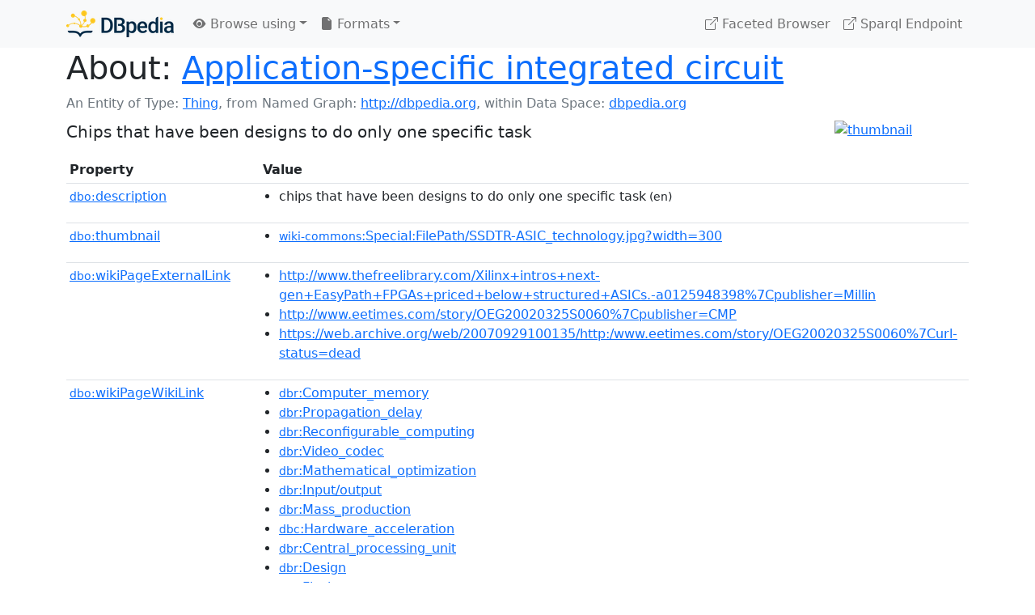

--- FILE ---
content_type: text/html; charset=UTF-8
request_url: https://dbpedia.org/page/Application-specific_integrated_circuit
body_size: 15458
content:
<!DOCTYPE html>
<html
    prefix="
        dbp: http://dbpedia.org/property/
        dbo: http://dbedia.org/ontology/
        dct: http://purl.org/dc/terms/
        dbd: http://dbpedia.org/datatype/
	og:  https://ogp.me/ns#
	"
>


<!-- header -->
<head>
    <meta charset="utf-8" />
    <meta name="viewport" content="width=device-width, initial-scale=1" />

    <title>About: Application-specific integrated circuit</title>

    <!-- Links -->
    <link rel="alternate" type="application/rdf+xml" 		href="http://dbpedia.org/data/Application-specific_integrated_circuit.rdf" title="Structured Descriptor Document (RDF/XML format)" />
    <link rel="alternate" type="text/n3" 			href="http://dbpedia.org/data/Application-specific_integrated_circuit.n3" title="Structured Descriptor Document (N3 format)" />
    <link rel="alternate" type="text/turtle" 			href="http://dbpedia.org/data/Application-specific_integrated_circuit.ttl" title="Structured Descriptor Document (Turtle format)" />
    <link rel="alternate" type="application/json+rdf" 		href="http://dbpedia.org/data/Application-specific_integrated_circuit.jrdf" title="Structured Descriptor Document (RDF/JSON format)" />
    <link rel="alternate" type="application/json" 		href="http://dbpedia.org/data/Application-specific_integrated_circuit.json" title="Structured Descriptor Document (RDF/JSON format)" />
    <link rel="alternate" type="application/atom+xml" 		href="http://dbpedia.org/data/Application-specific_integrated_circuit.atom" title="OData (Atom+Feed format)" />
    <link rel="alternate" type="text/plain" 			href="http://dbpedia.org/data/Application-specific_integrated_circuit.ntriples" title="Structured Descriptor Document (N-Triples format)" />
    <link rel="alternate" type="text/csv"   			href="http://dbpedia.org/sparql?default-graph-uri=http%3A%2F%2Fdbpedia.org&amp;query=DESCRIBE%20%3Chttp%3A%2F%2Fdbpedia.org%2Fresource%2FApplication-specific_integrated_circuit%3E&amp;format=text%2Fcsv" title="Structured Descriptor Document (CSV format)" />
    
    <link rel="alternate" type="application/microdata+json"	href="http://dbpedia.org/sparql?default-graph-uri=http%3A%2F%2Fdbpedia.org&amp;query=DESCRIBE%20%3Chttp%3A%2F%2Fdbpedia.org%2Fresource%2FApplication-specific_integrated_circuit%3E&amp;format=application%2Fmicrodata%2Bjson" title="Structured Descriptor Document (Microdata/JSON format)" />
    <link rel="alternate" type="text/html" 			href="http://dbpedia.org/sparql?default-graph-uri=http%3A%2F%2Fdbpedia.org&amp;query=DESCRIBE%20%3Chttp%3A%2F%2Fdbpedia.org%2Fresource%2FApplication-specific_integrated_circuit%3E&amp;format=text%2Fhtml" title="Structured Descriptor Document (Microdata/HTML format)" />
    <link rel="alternate" type="application/ld+json" 		href="http://dbpedia.org/sparql?default-graph-uri=http%3A%2F%2Fdbpedia.org&amp;query=DESCRIBE%20%3Chttp%3A%2F%2Fdbpedia.org%2Fresource%2FApplication-specific_integrated_circuit%3E&amp;format=application%2Fld%2Bjson" title="Structured Descriptor Document (JSON-LD format)" />
    <link rel="alternate" type="text/x-html-script-ld+json"	href="http://dbpedia.org/sparql?default-graph-uri=http%3A%2F%2Fdbpedia.org&amp;query=DESCRIBE%20%3Chttp%3A%2F%2Fdbpedia.org%2Fresource%2FApplication-specific_integrated_circuit%3E&amp;format=text%2Fx-html-script-ld%2Bjson" title="Structured Descriptor Document (HTML with embedded JSON-LD)" />
    <link rel="alternate" type="text/x-html-script-turtle"	href="http://dbpedia.org/sparql?default-graph-uri=http%3A%2F%2Fdbpedia.org&amp;query=DESCRIBE%20%3Chttp%3A%2F%2Fdbpedia.org%2Fresource%2FApplication-specific_integrated_circuit%3E&amp;format=text%2Fx-html-script-turtle" title="Structured Descriptor Document (HTML with embedded Turtle)" />
    <link rel="timegate" type="text/html" 			href="http://dbpedia.mementodepot.org/timegate/http://dbpedia.org/page/Application-specific_integrated_circuit" title="Time Machine" />
    <link rel="foaf:primarytopic" 				href="http://dbpedia.org/resource/Application-specific_integrated_circuit"/>
    <link rev="describedby" 					href="http://dbpedia.org/resource/Application-specific_integrated_circuit"/>
    <!-- /Links -->

    <!-- Stylesheets -->
    <link rel="stylesheet" href="https://cdnjs.cloudflare.com/ajax/libs/bootstrap/5.2.1/css/bootstrap.min.css"
	integrity="sha512-siwe/oXMhSjGCwLn+scraPOWrJxHlUgMBMZXdPe2Tnk3I0x3ESCoLz7WZ5NTH6SZrywMY+PB1cjyqJ5jAluCOg=="
	crossorigin="anonymous" />
    <link rel="stylesheet" href="https://cdnjs.cloudflare.com/ajax/libs/bootstrap-icons/1.9.1/font/bootstrap-icons.min.css"
	integrity="sha512-5PV92qsds/16vyYIJo3T/As4m2d8b6oWYfoqV+vtizRB6KhF1F9kYzWzQmsO6T3z3QG2Xdhrx7FQ+5R1LiQdUA=="
	crossorigin="anonymous" />
    <!-- link rel="stylesheet" href="/statics/css/dbpedia.css" -->
    <!-- /Stylesheets-->

    <!-- OpenGraph -->
    <meta property="og:title"       content="Application-specific integrated circuit" />
    <meta property="og:type"        content="article" />
    <meta property="og:url"         content="http://dbpedia.org/resource/Application-specific_integrated_circuit" />
    <meta property="og:image"       content="http://commons.wikimedia.org/wiki/Special:FilePath/SSDTR-ASIC_technology.jpg?width=300" />
    <meta property="og:description" content="Chips that have been designs to do only one specific task" />
    <meta property="og:site_name"   content="DBpedia" />
    <!-- /OpenGraph-->
</head>
<body about="http://dbpedia.org/resource/Application-specific_integrated_circuit">

<!-- navbar -->
<nav class="navbar navbar-expand-md navbar-light bg-light fixed-top align-items-center">
    <div class="container-xl">
	<a class="navbar-brand" href="http://wiki.dbpedia.org/Imprint" title="About DBpedia" style="color: #2c5078">
	    <img class="img-fluid" src="/statics/images/dbpedia_logo_land_120.png" alt="About DBpedia" />
	</a>
	<button class="navbar-toggler" type="button" data-bs-toggle="collapse" data-bs-target="#dbp-navbar" aria-controls="dbp-navbar" aria-expanded="false" aria-label="Toggle navigation">
	    <span class="navbar-toggler-icon"></span>
	</button>

	<div class="collapse navbar-collapse" id="dbp-navbar">
	    <ul class="navbar-nav me-auto mb-2 mb-lg-0">
		<li class="nav-item dropdown">
		    <a class="nav-link dropdown-toggle" href="#" id="navbarDropdownBrowse" role="button" data-bs-toggle="dropdown" aria-expanded="false">
		    <i class="bi-eye-fill"></i> Browse using<span class="caret"></span></a>

		    <ul class="dropdown-menu" aria-labelledby="navbarDropdownBrowse">
			<li class="dropdown-item"><a class="nav-link" href="/describe/?uri=http%3A%2F%2Fdbpedia.org%2Fresource%2FApplication-specific_integrated_circuit">OpenLink Faceted Browser</a></li>
			<li class="dropdown-item"><a class="nav-link" href="http://osde.demo.openlinksw.com/#/editor?uri=http%3A%2F%2Fdbpedia.org%2Fdata%2FApplication-specific_integrated_circuit.ttl&amp;view=statements">OpenLink Structured Data Editor</a></li>
			<li class="dropdown-item"><a class="nav-link" href="http://en.lodlive.it/?http%3A%2F%2Fdbpedia.org%2Fresource%2FApplication-specific_integrated_circuit">LodLive Browser</a></li>
			<!-- li class="dropdown-item"><a class="nav-link" href="http://lodmilla.sztaki.hu/lodmilla/?url=http%3A%2F%2Fdbpedia.org%2Fresource%2FApplication-specific_integrated_circuit">LODmilla Browser</a></li -->
		    </ul>
		</li>

		<li class="nav-item dropdown">
		    <a class="nav-link dropdown-toggle" href="#" id="navbarDropdownFormats" role="button" data-bs-toggle="dropdown" aria-expanded="false">
		    <i class="bi-file-earmark-fill"></i> Formats<span class="caret"></span></a>

		    <ul class="dropdown-menu" aria-labelledby="navbarDropdownFormats">
			<li class="dropdown-item-text">RDF:</li>
			<li><a class="dropdown-item" href="http://dbpedia.org/data/Application-specific_integrated_circuit.ntriples">N-Triples</a></li>
			<li><a class="dropdown-item" href="http://dbpedia.org/data/Application-specific_integrated_circuit.n3">N3</a></li>
			<li><a class="dropdown-item" href="http://dbpedia.org/data/Application-specific_integrated_circuit.ttl">Turtle</a></li>
			<li><a class="dropdown-item" href="http://dbpedia.org/data/Application-specific_integrated_circuit.json">JSON</a></li>
			<li><a class="dropdown-item" href="http://dbpedia.org/data/Application-specific_integrated_circuit.rdf">XML</a></li>
			<li class="dropdown-divider"></li>
			<li class="dropdown-item-text">OData:</li>
			<li><a class="dropdown-item" href="http://dbpedia.org/data/Application-specific_integrated_circuit.atom">Atom</a></li>
			<li><a class="dropdown-item" href="http://dbpedia.org/data/Application-specific_integrated_circuit.jsod">JSON</a></li>
			<li class="dropdown-divider"></li>
			<li class="dropdown-item-text">Microdata:</li>
			<li><a class="dropdown-item" href="http://dbpedia.org/sparql?default-graph-uri=http%3A%2F%2Fdbpedia.org&amp;query=DESCRIBE%20%3Chttp%3A%2F%2Fdbpedia.org%2Fresource%2FApplication-specific_integrated_circuit%3E&amp;format=application%2Fmicrodata%2Bjson">JSON</a></li>
			<li><a class="dropdown-item" href="http://dbpedia.org/sparql?default-graph-uri=http%3A%2F%2Fdbpedia.org&amp;query=DESCRIBE%20%3Chttp%3A%2F%2Fdbpedia.org%2Fresource%2FApplication-specific_integrated_circuit%3E&amp;format=text%2Fhtml">HTML</a></li>
			<li class="dropdown-divider"></li>
			<li class="dropdown-item-text">Embedded:</li>
			<li><a class="dropdown-item" href="http://dbpedia.org/sparql?default-graph-uri=http%3A%2F%2Fdbpedia.org&amp;query=DESCRIBE%20%3Chttp%3A%2F%2Fdbpedia.org%2Fresource%2FApplication-specific_integrated_circuit%3E&amp;format=text%2Fx-html-script-ld%2Bjson">JSON</a></li>
			<li><a class="dropdown-item" href="http://dbpedia.org/sparql?default-graph-uri=http%3A%2F%2Fdbpedia.org&amp;query=DESCRIBE%20%3Chttp%3A%2F%2Fdbpedia.org%2Fresource%2FApplication-specific_integrated_circuit%3E&amp;format=text%2Fx-html-script-turtle">Turtle</a></li>
			<li class="dropdown-divider"></li>
			<li class="dropdown-item-text">Other:</li>
			<li><a class="dropdown-item" href="http://dbpedia.org/sparql?default-graph-uri=http%3A%2F%2Fdbpedia.org&amp;query=DESCRIBE%20%3Chttp%3A%2F%2Fdbpedia.org%2Fresource%2FApplication-specific_integrated_circuit%3E&amp;format=text%2Fcsv">CSV</a></li>
			<li><a class="dropdown-item" href="http://dbpedia.org/sparql?default-graph-uri=http%3A%2F%2Fdbpedia.org&amp;query=DESCRIBE%20%3Chttp%3A%2F%2Fdbpedia.org%2Fresource%2FApplication-specific_integrated_circuit%3E&amp;format=application%2Fld%2Bjson">JSON-LD</a></li>

		    </ul>
		</li>
	    </ul>

	    <ul class="navbar-nav ms-auto">
		<li class="nav-item">
		    <a class="nav-link" href="/fct/" title="Switch to /fct endpoint"><i class="bi-box-arrow-up-right"></i> Faceted Browser </a>
		</li>

		<li class="nav-item">
		    <a class="nav-link" href="/sparql/" title="Switch to /sparql endpoint"><i class="bi-box-arrow-up-right"></i> Sparql Endpoint </a>
		</li>

	    </ul>
	</div>
   </div>
</nav>
<div style="margin-bottom: 60px"></div>
<!-- /navbar -->


<!-- page-header -->
<section>
    <div class="container-xl">
	<div class="row">
	    <div class="col">
		<h1 id="title" class="display-6"><b>About:</b>
		    <a href="http://dbpedia.org/resource/Application-specific_integrated_circuit">Application-specific integrated circuit</a>
		</h1>
	    </div>
	</div>
	<div class="row">
	    <div class="col">
		<div class="text-muted">
		    <span class="text-nowrap">An Entity of Type: <a href="javascript:void()">Thing</a>, </span>
		    <span class="text-nowrap">from Named Graph:  <a href="http://dbpedia.org">http://dbpedia.org</a>, </span>
		    <span class="text-nowrap">within Data Space: <a href="http://dbpedia.org">dbpedia.org</a></span>
		</div>
	    </div>
	</div>
	<div class="row pt-2">
	    <div class="col-xs-9 col-sm-10">
		<p class="lead">Chips that have been designs to do only one specific task</p>
	    </div>

	    <div class="col-xs-3 col-sm-2">
		<a href="#" class="thumbnail">
		    <img src="http://commons.wikimedia.org/wiki/Special:FilePath/SSDTR-ASIC_technology.jpg?width=300" alt="thumbnail" class="img-fluid" />
		</a>
	    </div>

	</div>
    </div>
</section>
<!-- page-header -->

<!-- property-table -->
<section>
    <div class="container-xl">
	<div class="row">
	    <div class="table-responsive">
		<table class="table table-hover table-sm">
		    <thead>
			<tr>
			    <th class="col-xs-3 ">Property</th>
			    <th class="col-xs-9 px-3">Value</th>
			</tr>
		    </thead>
		    <tbody>
<tr class="odd"><td class="col-2"><a class="uri" href="http://dbpedia.org/ontology/description"><small>dbo:</small>description</a>
</td><td class="col-10 text-break"><ul>
	<li><span class="literal"><span property="dbo:description" lang="en" >chips that have been designs to do only one specific task</span><small> (en)</small></span></li>
	<li style="display:none;"><span class="literal"><span property="dbo:description" lang="zh" >ASIC・依產品需求不同而特殊定製的IC</span><small> (zh)</small></span></li>
	<li style="display:none;"><span class="literal"><span property="dbo:description" lang="fi" >tiettyyn käyttötarkoitukseen suunniteltu mikropiiri</span><small> (fi)</small></span></li>
	<li style="display:none;"><span class="literal"><span property="dbo:description" lang="fr" >circuit intégré spécialisé pour une tâche précise</span><small> (fr)</small></span></li>
	<li style="display:none;"><span class="literal"><span property="dbo:description" lang="ja" >特定用途のため専用に設計された集積回路</span><small> (ja)</small></span></li>
	<li style="display:none;"><span class="literal"><span property="dbo:description" lang="de" >elektronische Schaltung, die als integrierter Schaltkreis realisiert wurde</span><small> (de)</small></span></li>
	<li style="display:none;"><span class="literal"><span property="dbo:description" lang="cs" >integrovaný obvod navržený a vyráběný pro určitou specifickou aplikaci</span><small> (cs)</small></span></li>
	<li style="display:none;"><span class="literal"><span property="dbo:description" lang="ru" >интегральная схема, специализированная для решения конкретной задачи</span><small> (ru)</small></span></li>
</ul></td></tr><tr class="even"><td class="col-2"><a class="uri" href="http://dbpedia.org/ontology/thumbnail"><small>dbo:</small>thumbnail</a>
</td><td class="col-10 text-break"><ul>
	<li><span class="literal"><a class="uri" rel="dbo:thumbnail" resource="http://commons.wikimedia.org/wiki/Special:FilePath/SSDTR-ASIC_technology.jpg?width=300"  href="http://commons.wikimedia.org/wiki/Special:FilePath/SSDTR-ASIC_technology.jpg?width=300"><small>wiki-commons</small>:Special:FilePath/SSDTR-ASIC_technology.jpg?width=300</a></span></li>
</ul></td></tr><tr class="odd"><td class="col-2"><a class="uri" href="http://dbpedia.org/ontology/wikiPageExternalLink"><small>dbo:</small>wikiPageExternalLink</a>
</td><td class="col-10 text-break"><ul>
	<li><span class="literal"><a class="uri" rel="dbo:wikiPageExternalLink nofollow" resource="http://www.thefreelibrary.com/Xilinx+intros+next-gen+EasyPath+FPGAs+priced+below+structured+ASICs.-a0125948398%7Cpublisher=Millin"  href="http://www.thefreelibrary.com/Xilinx+intros+next-gen+EasyPath+FPGAs+priced+below+structured+ASICs.-a0125948398%7Cpublisher=Millin">http://www.thefreelibrary.com/Xilinx+intros+next-gen+EasyPath+FPGAs+priced+below+structured+ASICs.-a0125948398%7Cpublisher=Millin</a></span></li>
	<li><span class="literal"><a class="uri" rel="dbo:wikiPageExternalLink nofollow" resource="http://www.eetimes.com/story/OEG20020325S0060%7Cpublisher=CMP"  href="http://www.eetimes.com/story/OEG20020325S0060%7Cpublisher=CMP">http://www.eetimes.com/story/OEG20020325S0060%7Cpublisher=CMP</a></span></li>
	<li><span class="literal"><a class="uri" rel="dbo:wikiPageExternalLink nofollow" resource="https://web.archive.org/web/20070929100135/http:/www.eetimes.com/story/OEG20020325S0060%7Curl-status=dead"  href="https://web.archive.org/web/20070929100135/http:/www.eetimes.com/story/OEG20020325S0060%7Curl-status=dead">https://web.archive.org/web/20070929100135/http:/www.eetimes.com/story/OEG20020325S0060%7Curl-status=dead</a></span></li>
</ul></td></tr><tr class="even"><td class="col-2"><a class="uri" href="http://dbpedia.org/ontology/wikiPageWikiLink"><small>dbo:</small>wikiPageWikiLink</a>
</td><td class="col-10 text-break"><ul>
	<li><span class="literal"><a class="uri" rel="dbo:wikiPageWikiLink" resource="http://dbpedia.org/resource/Computer_memory"  href="http://dbpedia.org/resource/Computer_memory"><small>dbr</small>:Computer_memory</a></span></li>
	<li><span class="literal"><a class="uri" rel="dbo:wikiPageWikiLink" resource="http://dbpedia.org/resource/Propagation_delay"  href="http://dbpedia.org/resource/Propagation_delay"><small>dbr</small>:Propagation_delay</a></span></li>
	<li><span class="literal"><a class="uri" rel="dbo:wikiPageWikiLink" resource="http://dbpedia.org/resource/Reconfigurable_computing"  href="http://dbpedia.org/resource/Reconfigurable_computing"><small>dbr</small>:Reconfigurable_computing</a></span></li>
	<li><span class="literal"><a class="uri" rel="dbo:wikiPageWikiLink" resource="http://dbpedia.org/resource/Video_codec"  href="http://dbpedia.org/resource/Video_codec"><small>dbr</small>:Video_codec</a></span></li>
	<li><span class="literal"><a class="uri" rel="dbo:wikiPageWikiLink" resource="http://dbpedia.org/resource/Mathematical_optimization"  href="http://dbpedia.org/resource/Mathematical_optimization"><small>dbr</small>:Mathematical_optimization</a></span></li>
	<li><span class="literal"><a class="uri" rel="dbo:wikiPageWikiLink" resource="http://dbpedia.org/resource/Input/output"  href="http://dbpedia.org/resource/Input/output"><small>dbr</small>:Input/output</a></span></li>
	<li><span class="literal"><a class="uri" rel="dbo:wikiPageWikiLink" resource="http://dbpedia.org/resource/Mass_production"  href="http://dbpedia.org/resource/Mass_production"><small>dbr</small>:Mass_production</a></span></li>
	<li><span class="literal"><a class="uri" rel="dbo:wikiPageWikiLink" resource="http://dbpedia.org/resource/Category:Hardware_acceleration"  href="http://dbpedia.org/resource/Category:Hardware_acceleration"><small>dbc</small>:Hardware_acceleration</a></span></li>
	<li><span class="literal"><a class="uri" rel="dbo:wikiPageWikiLink" resource="http://dbpedia.org/resource/Central_processing_unit"  href="http://dbpedia.org/resource/Central_processing_unit"><small>dbr</small>:Central_processing_unit</a></span></li>
	<li><span class="literal"><a class="uri" rel="dbo:wikiPageWikiLink" resource="http://dbpedia.org/resource/Design"  href="http://dbpedia.org/resource/Design"><small>dbr</small>:Design</a></span></li>
	<li><span class="literal"><a class="uri" rel="dbo:wikiPageWikiLink" resource="http://dbpedia.org/resource/Flash_memory"  href="http://dbpedia.org/resource/Flash_memory"><small>dbr</small>:Flash_memory</a></span></li>
	<li><span class="literal"><a class="uri" rel="dbo:wikiPageWikiLink" resource="http://dbpedia.org/resource/Microprocessor"  href="http://dbpedia.org/resource/Microprocessor"><small>dbr</small>:Microprocessor</a></span></li>
	<li><span class="literal"><a class="uri" rel="dbo:wikiPageWikiLink" resource="http://dbpedia.org/resource/Modem"  href="http://dbpedia.org/resource/Modem"><small>dbr</small>:Modem</a></span></li>
	<li><span class="literal"><a class="uri" rel="dbo:wikiPageWikiLink" resource="http://dbpedia.org/resource/Random-access_memory"  href="http://dbpedia.org/resource/Random-access_memory"><small>dbr</small>:Random-access_memory</a></span></li>
	<li><span class="literal"><a class="uri" rel="dbo:wikiPageWikiLink" resource="http://dbpedia.org/resource/Sinclair_Research"  href="http://dbpedia.org/resource/Sinclair_Research"><small>dbr</small>:Sinclair_Research</a></span></li>
	<li><span class="literal"><a class="uri" rel="dbo:wikiPageWikiLink" resource="http://dbpedia.org/resource/Transistor"  href="http://dbpedia.org/resource/Transistor"><small>dbr</small>:Transistor</a></span></li>
	<li><span class="literal"><a class="uri" rel="dbo:wikiPageWikiLink" resource="http://dbpedia.org/resource/Optimization_problem"  href="http://dbpedia.org/resource/Optimization_problem"><small>dbr</small>:Optimization_problem</a></span></li>
	<li><span class="literal"><a class="uri" rel="dbo:wikiPageWikiLink" resource="http://dbpedia.org/resource/Die_(integrated_circuit)"  href="http://dbpedia.org/resource/Die_(integrated_circuit)"><small>dbr</small>:Die_(integrated_circuit)</a></span></li>
	<li><span class="literal"><a class="uri" rel="dbo:wikiPageWikiLink" resource="http://dbpedia.org/resource/Static_timing_analysis"  href="http://dbpedia.org/resource/Static_timing_analysis"><small>dbr</small>:Static_timing_analysis</a></span></li>
	<li><span class="literal"><a class="uri" rel="dbo:wikiPageWikiLink" resource="http://dbpedia.org/resource/Semiconductor_fabrication_plant"  href="http://dbpedia.org/resource/Semiconductor_fabrication_plant"><small>dbr</small>:Semiconductor_fabrication_plant</a></span></li>
	<li><span class="literal"><a class="uri" rel="dbo:wikiPageWikiLink" resource="http://dbpedia.org/resource/Non-disclosure_agreement"  href="http://dbpedia.org/resource/Non-disclosure_agreement"><small>dbr</small>:Non-disclosure_agreement</a></span></li>
	<li><span class="literal"><a class="uri" rel="dbo:wikiPageWikiLink" resource="http://dbpedia.org/resource/Category:Gate_arrays"  href="http://dbpedia.org/resource/Category:Gate_arrays"><small>dbc</small>:Gate_arrays</a></span></li>
	<li><span class="literal"><a class="uri" rel="dbo:wikiPageWikiLink" resource="http://dbpedia.org/resource/Gate_array"  href="http://dbpedia.org/resource/Gate_array"><small>dbr</small>:Gate_array</a></span></li>
	<li><span class="literal"><a class="uri" rel="dbo:wikiPageWikiLink" resource="http://dbpedia.org/resource/EEPROM"  href="http://dbpedia.org/resource/EEPROM"><small>dbr</small>:EEPROM</a></span></li>
	<li><span class="literal"><a class="uri" rel="dbo:wikiPageWikiLink" resource="http://dbpedia.org/resource/Requirements_engineering"  href="http://dbpedia.org/resource/Requirements_engineering"><small>dbr</small>:Requirements_engineering</a></span></li>
	<li><span class="literal"><a class="uri" rel="dbo:wikiPageWikiLink" resource="http://dbpedia.org/resource/Time_to_market"  href="http://dbpedia.org/resource/Time_to_market"><small>dbr</small>:Time_to_market</a></span></li>
	<li><span class="literal"><a class="uri" rel="dbo:wikiPageWikiLink" resource="http://dbpedia.org/resource/System_on_a_chip"  href="http://dbpedia.org/resource/System_on_a_chip"><small>dbr</small>:System_on_a_chip</a></span></li>
	<li><span class="literal"><a class="uri" rel="dbo:wikiPageWikiLink" resource="http://dbpedia.org/resource/Process_engineering"  href="http://dbpedia.org/resource/Process_engineering"><small>dbr</small>:Process_engineering</a></span></li>
	<li><span class="literal"><a class="uri" rel="dbo:wikiPageWikiLink" resource="http://dbpedia.org/resource/Systems_engineering"  href="http://dbpedia.org/resource/Systems_engineering"><small>dbr</small>:Systems_engineering</a></span></li>
	<li><span class="literal"><a class="uri" rel="dbo:wikiPageWikiLink" resource="http://dbpedia.org/resource/Complex_programmable_logic_device"  href="http://dbpedia.org/resource/Complex_programmable_logic_device"><small>dbr</small>:Complex_programmable_logic_device</a></span></li>
	<li><span class="literal"><a class="uri" rel="dbo:wikiPageWikiLink" resource="http://dbpedia.org/resource/Fairchild_Semiconductor"  href="http://dbpedia.org/resource/Fairchild_Semiconductor"><small>dbr</small>:Fairchild_Semiconductor</a></span></li>
	<li><span class="literal"><a class="uri" rel="dbo:wikiPageWikiLink" resource="http://dbpedia.org/resource/Electrical_connection"  href="http://dbpedia.org/resource/Electrical_connection"><small>dbr</small>:Electrical_connection</a></span></li>
	<li><span class="literal"><a class="uri" rel="dbo:wikiPageWikiLink" resource="http://dbpedia.org/resource/Functional_verification"  href="http://dbpedia.org/resource/Functional_verification"><small>dbr</small>:Functional_verification</a></span></li>
	<li><span class="literal"><a class="uri" rel="dbo:wikiPageWikiLink" resource="http://dbpedia.org/resource/Computer_graphics"  href="http://dbpedia.org/resource/Computer_graphics"><small>dbr</small>:Computer_graphics</a></span></li>
	<li><span class="literal"><a class="uri" rel="dbo:wikiPageWikiLink" resource="http://dbpedia.org/resource/Static_random-access_memory"  href="http://dbpedia.org/resource/Static_random-access_memory"><small>dbr</small>:Static_random-access_memory</a></span></li>
	<li><span class="literal"><a class="uri" rel="dbo:wikiPageWikiLink" resource="http://dbpedia.org/resource/Transistor–transistor_logic"  href="http://dbpedia.org/resource/Transistor–transistor_logic"><small>dbr</small>:Transistor–transistor_logic</a></span></li>
	<li><span class="literal"><a class="uri" rel="dbo:wikiPageWikiLink" resource="http://dbpedia.org/resource/Wafer_(electronics)"  href="http://dbpedia.org/resource/Wafer_(electronics)"><small>dbr</small>:Wafer_(electronics)</a></span></li>
	<li><span class="literal"><a class="uri" rel="dbo:wikiPageWikiLink" resource="http://dbpedia.org/resource/Digital_signal_processor"  href="http://dbpedia.org/resource/Digital_signal_processor"><small>dbr</small>:Digital_signal_processor</a></span></li>
	<li><span class="literal"><a class="uri" rel="dbo:wikiPageWikiLink" resource="http://dbpedia.org/resource/Design_flow_(EDA)"  href="http://dbpedia.org/resource/Design_flow_(EDA)"><small>dbr</small>:Design_flow_(EDA)</a></span></li>
	<li><span class="literal"><a class="uri" rel="dbo:wikiPageWikiLink" resource="http://dbpedia.org/resource/Power_analysis"  href="http://dbpedia.org/resource/Power_analysis"><small>dbr</small>:Power_analysis</a></span></li>
	<li><span class="literal"><a class="uri" rel="dbo:wikiPageWikiLink" resource="http://dbpedia.org/resource/Book"  href="http://dbpedia.org/resource/Book"><small>dbr</small>:Book</a></span></li>
	<li><span class="literal"><a class="uri" rel="dbo:wikiPageWikiLink" resource="http://dbpedia.org/resource/Memory"  href="http://dbpedia.org/resource/Memory"><small>dbr</small>:Memory</a></span></li>
	<li><span class="literal"><a class="uri" rel="dbo:wikiPageWikiLink" resource="http://dbpedia.org/resource/Open-source_software"  href="http://dbpedia.org/resource/Open-source_software"><small>dbr</small>:Open-source_software</a></span></li>
	<li><span class="literal"><a class="uri" rel="dbo:wikiPageWikiLink" resource="http://dbpedia.org/resource/High-level_programming_language"  href="http://dbpedia.org/resource/High-level_programming_language"><small>dbr</small>:High-level_programming_language</a></span></li>
	<li><span class="literal"><a class="uri" rel="dbo:wikiPageWikiLink" resource="http://dbpedia.org/resource/VHDL"  href="http://dbpedia.org/resource/VHDL"><small>dbr</small>:VHDL</a></span></li>
	<li><span class="literal"><a class="uri" rel="dbo:wikiPageWikiLink" resource="http://dbpedia.org/resource/Ferranti"  href="http://dbpedia.org/resource/Ferranti"><small>dbr</small>:Ferranti</a></span></li>
	<li><span class="literal"><a class="uri" rel="dbo:wikiPageWikiLink" resource="http://dbpedia.org/resource/Register-transfer_level"  href="http://dbpedia.org/resource/Register-transfer_level"><small>dbr</small>:Register-transfer_level</a></span></li>
	<li><span class="literal"><a class="uri" rel="dbo:wikiPageWikiLink" resource="http://dbpedia.org/resource/Netlist"  href="http://dbpedia.org/resource/Netlist"><small>dbr</small>:Netlist</a></span></li>
	<li><span class="literal"><a class="uri" rel="dbo:wikiPageWikiLink" resource="http://dbpedia.org/resource/Design_rule_checking"  href="http://dbpedia.org/resource/Design_rule_checking"><small>dbr</small>:Design_rule_checking</a></span></li>
	<li><span class="literal"><a class="uri" rel="dbo:wikiPageWikiLink" resource="http://dbpedia.org/resource/Multi-project_wafer_service"  href="http://dbpedia.org/resource/Multi-project_wafer_service"><small>dbr</small>:Multi-project_wafer_service</a></span></li>
	<li><span class="literal"><a class="uri" rel="dbo:wikiPageWikiLink" resource="http://dbpedia.org/resource/FPGA_prototyping"  href="http://dbpedia.org/resource/FPGA_prototyping"><small>dbr</small>:FPGA_prototyping</a></span></li>
	<li><span class="literal"><a class="uri" rel="dbo:wikiPageWikiLink" resource="http://dbpedia.org/resource/Application-specific_instruction_set_processor"  href="http://dbpedia.org/resource/Application-specific_instruction_set_processor"><small>dbr</small>:Application-specific_instruction_set_processor</a></span></li>
	<li><span class="literal"><a class="uri" rel="dbo:wikiPageWikiLink" resource="http://dbpedia.org/resource/Photolithography"  href="http://dbpedia.org/resource/Photolithography"><small>dbr</small>:Photolithography</a></span></li>
	<li><span class="literal"><a class="uri" rel="dbo:wikiPageWikiLink" resource="http://dbpedia.org/resource/Photomask"  href="http://dbpedia.org/resource/Photomask"><small>dbr</small>:Photomask</a></span></li>
	<li><span class="literal"><a class="uri" rel="dbo:wikiPageWikiLink" resource="http://dbpedia.org/resource/Computer_performance"  href="http://dbpedia.org/resource/Computer_performance"><small>dbr</small>:Computer_performance</a></span></li>
	<li><span class="literal"><a class="uri" rel="dbo:wikiPageWikiLink" resource="http://dbpedia.org/resource/Electronic_design_automation"  href="http://dbpedia.org/resource/Electronic_design_automation"><small>dbr</small>:Electronic_design_automation</a></span></li>
	<li><span class="literal"><a class="uri" rel="dbo:wikiPageWikiLink" resource="http://dbpedia.org/resource/Fabless_manufacturing"  href="http://dbpedia.org/resource/Fabless_manufacturing"><small>dbr</small>:Fabless_manufacturing</a></span></li>
	<li><span class="literal"><a class="uri" rel="dbo:wikiPageWikiLink" resource="http://dbpedia.org/resource/Video_Coding_Engine"  href="http://dbpedia.org/resource/Video_Coding_Engine"><small>dbr</small>:Video_Coding_Engine</a></span></li>
	<li><span class="literal"><a class="uri" rel="dbo:wikiPageWikiLink" resource="http://dbpedia.org/resource/Circuit_extraction"  href="http://dbpedia.org/resource/Circuit_extraction"><small>dbr</small>:Circuit_extraction</a></span></li>
	<li><span class="literal"><a class="uri" rel="dbo:wikiPageWikiLink" resource="http://dbpedia.org/resource/Manufacturing"  href="http://dbpedia.org/resource/Manufacturing"><small>dbr</small>:Manufacturing</a></span></li>
	<li><span class="literal"><a class="uri" rel="dbo:wikiPageWikiLink" resource="http://dbpedia.org/resource/Software"  href="http://dbpedia.org/resource/Software"><small>dbr</small>:Software</a></span></li>
	<li><span class="literal"><a class="uri" rel="dbo:wikiPageWikiLink" resource="http://dbpedia.org/resource/Communications_system"  href="http://dbpedia.org/resource/Communications_system"><small>dbr</small>:Communications_system</a></span></li>
	<li><span class="literal"><a class="uri" rel="dbo:wikiPageWikiLink" resource="http://dbpedia.org/resource/Analog_signal"  href="http://dbpedia.org/resource/Analog_signal"><small>dbr</small>:Analog_signal</a></span></li>
	<li><span class="literal"><a class="uri" rel="dbo:wikiPageWikiLink" resource="http://dbpedia.org/resource/Breadboard"  href="http://dbpedia.org/resource/Breadboard"><small>dbr</small>:Breadboard</a></span></li>
	<li><span class="literal"><a class="uri" rel="dbo:wikiPageWikiLink" resource="http://dbpedia.org/resource/Peripheral"  href="http://dbpedia.org/resource/Peripheral"><small>dbr</small>:Peripheral</a></span></li>
	<li><span class="literal"><a class="uri" rel="dbo:wikiPageWikiLink" resource="http://dbpedia.org/resource/Semiconductor_device_fabrication"  href="http://dbpedia.org/resource/Semiconductor_device_fabrication"><small>dbr</small>:Semiconductor_device_fabrication</a></span></li>
	<li><span class="literal"><a class="uri" rel="dbo:wikiPageWikiLink" resource="http://dbpedia.org/resource/Polycrystalline_silicon"  href="http://dbpedia.org/resource/Polycrystalline_silicon"><small>dbr</small>:Polycrystalline_silicon</a></span></li>
	<li><span class="literal"><a class="uri" rel="dbo:wikiPageWikiLink" resource="http://dbpedia.org/resource/Function_(engineering)"  href="http://dbpedia.org/resource/Function_(engineering)"><small>dbr</small>:Function_(engineering)</a></span></li>
	<li><span class="literal"><a class="uri" rel="dbo:wikiPageWikiLink" resource="http://dbpedia.org/resource/Personal_computer"  href="http://dbpedia.org/resource/Personal_computer"><small>dbr</small>:Personal_computer</a></span></li>
	<li><span class="literal"><a class="uri" rel="dbo:wikiPageWikiLink" resource="http://dbpedia.org/resource/Category:Integrated_circuits"  href="http://dbpedia.org/resource/Category:Integrated_circuits"><small>dbc</small>:Integrated_circuits</a></span></li>
	<li><span class="literal"><a class="uri" rel="dbo:wikiPageWikiLink" resource="http://dbpedia.org/resource/Motorola"  href="http://dbpedia.org/resource/Motorola"><small>dbr</small>:Motorola</a></span></li>
	<li><span class="literal"><a class="uri" rel="dbo:wikiPageWikiLink" resource="http://dbpedia.org/resource/ZX81"  href="http://dbpedia.org/resource/ZX81"><small>dbr</small>:ZX81</a></span></li>
	<li><span class="literal"><a class="uri" rel="dbo:wikiPageWikiLink" resource="http://dbpedia.org/resource/Integrated_circuit"  href="http://dbpedia.org/resource/Integrated_circuit"><small>dbr</small>:Integrated_circuit</a></span></li>
	<li><span class="literal"><a class="uri" rel="dbo:wikiPageWikiLink" resource="http://dbpedia.org/resource/Field-programmable_gate_array"  href="http://dbpedia.org/resource/Field-programmable_gate_array"><small>dbr</small>:Field-programmable_gate_array</a></span></li>
	<li><span class="literal"><a class="uri" rel="dbo:wikiPageWikiLink" resource="http://dbpedia.org/resource/Reduced_instruction_set_computer"  href="http://dbpedia.org/resource/Reduced_instruction_set_computer"><small>dbr</small>:Reduced_instruction_set_computer</a></span></li>
	<li><span class="literal"><a class="uri" rel="dbo:wikiPageWikiLink" resource="http://dbpedia.org/resource/Requirements_analysis"  href="http://dbpedia.org/resource/Requirements_analysis"><small>dbr</small>:Requirements_analysis</a></span></li>
	<li><span class="literal"><a class="uri" rel="dbo:wikiPageWikiLink" resource="http://dbpedia.org/resource/Integrated_circuit_layout"  href="http://dbpedia.org/resource/Integrated_circuit_layout"><small>dbr</small>:Integrated_circuit_layout</a></span></li>
	<li><span class="literal"><a class="uri" rel="dbo:wikiPageWikiLink" resource="http://dbpedia.org/resource/Library_(electronics)"  href="http://dbpedia.org/resource/Library_(electronics)"><small>dbr</small>:Library_(electronics)</a></span></li>
	<li><span class="literal"><a class="uri" rel="dbo:wikiPageWikiLink" resource="http://dbpedia.org/resource/Network_on_a_chip"  href="http://dbpedia.org/resource/Network_on_a_chip"><small>dbr</small>:Network_on_a_chip</a></span></li>
	<li><span class="literal"><a class="uri" rel="dbo:wikiPageWikiLink" resource="http://dbpedia.org/resource/Open-source_hardware"  href="http://dbpedia.org/resource/Open-source_hardware"><small>dbr</small>:Open-source_hardware</a></span></li>
	<li><span class="literal"><a class="uri" rel="dbo:wikiPageWikiLink" resource="http://dbpedia.org/resource/Read-only_memory"  href="http://dbpedia.org/resource/Read-only_memory"><small>dbr</small>:Read-only_memory</a></span></li>
	<li><span class="literal"><a class="uri" rel="dbo:wikiPageWikiLink" resource="http://dbpedia.org/resource/Standard_cell"  href="http://dbpedia.org/resource/Standard_cell"><small>dbr</small>:Standard_cell</a></span></li>
	<li><span class="literal"><a class="uri" rel="dbo:wikiPageWikiLink" resource="http://dbpedia.org/resource/Hardware_acceleration"  href="http://dbpedia.org/resource/Hardware_acceleration"><small>dbr</small>:Hardware_acceleration</a></span></li>
	<li><span class="literal"><a class="uri" rel="dbo:wikiPageWikiLink" resource="http://dbpedia.org/resource/Test_bench"  href="http://dbpedia.org/resource/Test_bench"><small>dbr</small>:Test_bench</a></span></li>
	<li><span class="literal"><a class="uri" rel="dbo:wikiPageWikiLink" resource="http://dbpedia.org/resource/Global_optimum"  href="http://dbpedia.org/resource/Global_optimum"><small>dbr</small>:Global_optimum</a></span></li>
	<li><span class="literal"><a class="uri" rel="dbo:wikiPageWikiLink" resource="http://dbpedia.org/resource/Non-recurring_engineering"  href="http://dbpedia.org/resource/Non-recurring_engineering"><small>dbr</small>:Non-recurring_engineering</a></span></li>
	<li><span class="literal"><a class="uri" rel="dbo:wikiPageWikiLink" resource="http://dbpedia.org/resource/Structured_ASIC_platform"  href="http://dbpedia.org/resource/Structured_ASIC_platform"><small>dbr</small>:Structured_ASIC_platform</a></span></li>
	<li><span class="literal"><a class="uri" rel="dbo:wikiPageWikiLink" resource="http://dbpedia.org/resource/Intellectual_property"  href="http://dbpedia.org/resource/Intellectual_property"><small>dbr</small>:Intellectual_property</a></span></li>
	<li><span class="literal"><a class="uri" rel="dbo:wikiPageWikiLink" resource="http://dbpedia.org/resource/Diode–transistor_logic"  href="http://dbpedia.org/resource/Diode–transistor_logic"><small>dbr</small>:Diode–transistor_logic</a></span></li>
	<li><span class="literal"><a class="uri" rel="dbo:wikiPageWikiLink" resource="http://dbpedia.org/resource/Formal_verification"  href="http://dbpedia.org/resource/Formal_verification"><small>dbr</small>:Formal_verification</a></span></li>
	<li><span class="literal"><a class="uri" rel="dbo:wikiPageWikiLink" resource="http://dbpedia.org/resource/Hardware_description_language"  href="http://dbpedia.org/resource/Hardware_description_language"><small>dbr</small>:Hardware_description_language</a></span></li>
	<li><span class="literal"><a class="uri" rel="dbo:wikiPageWikiLink" resource="http://dbpedia.org/resource/Logic_gate"  href="http://dbpedia.org/resource/Logic_gate"><small>dbr</small>:Logic_gate</a></span></li>
	<li><span class="literal"><a class="uri" rel="dbo:wikiPageWikiLink" resource="http://dbpedia.org/resource/Logic_simulation"  href="http://dbpedia.org/resource/Logic_simulation"><small>dbr</small>:Logic_simulation</a></span></li>
	<li><span class="literal"><a class="uri" rel="dbo:wikiPageWikiLink" resource="http://dbpedia.org/resource/Logic_synthesis"  href="http://dbpedia.org/resource/Logic_synthesis"><small>dbr</small>:Logic_synthesis</a></span></li>
	<li><span class="literal"><a class="uri" rel="dbo:wikiPageWikiLink" resource="http://dbpedia.org/resource/Category:Application-specific_integrated_circuits"  href="http://dbpedia.org/resource/Category:Application-specific_integrated_circuits"><small>dbc</small>:Application-specific_integrated_circuits</a></span></li>
	<li><span class="literal"><a class="uri" rel="dbo:wikiPageWikiLink" resource="http://dbpedia.org/resource/Computer-aided_design"  href="http://dbpedia.org/resource/Computer-aided_design"><small>dbr</small>:Computer-aided_design</a></span></li>
	<li><span class="literal"><a class="uri" rel="dbo:wikiPageWikiLink" resource="http://dbpedia.org/resource/Code_reuse"  href="http://dbpedia.org/resource/Code_reuse"><small>dbr</small>:Code_reuse</a></span></li>
	<li><span class="literal"><a class="uri" rel="dbo:wikiPageWikiLink" resource="http://dbpedia.org/resource/Physical_design_(electronics)"  href="http://dbpedia.org/resource/Physical_design_(electronics)"><small>dbr</small>:Physical_design_(electronics)</a></span></li>
	<li><span class="literal"><a class="uri" rel="dbo:wikiPageWikiLink" resource="http://dbpedia.org/resource/Requirement"  href="http://dbpedia.org/resource/Requirement"><small>dbr</small>:Requirement</a></span></li>
	<li><span class="literal"><a class="uri" rel="dbo:wikiPageWikiLink" resource="http://dbpedia.org/resource/Field-programmability"  href="http://dbpedia.org/resource/Field-programmability"><small>dbr</small>:Field-programmability</a></span></li>
	<li><span class="literal"><a class="uri" rel="dbo:wikiPageWikiLink" resource="http://dbpedia.org/resource/Hardware_emulation"  href="http://dbpedia.org/resource/Hardware_emulation"><small>dbr</small>:Hardware_emulation</a></span></li>
	<li><span class="literal"><a class="uri" rel="dbo:wikiPageWikiLink" resource="http://dbpedia.org/resource/Glue_logic"  href="http://dbpedia.org/resource/Glue_logic"><small>dbr</small>:Glue_logic</a></span></li>
	<li><span class="literal"><a class="uri" rel="dbo:wikiPageWikiLink" resource="http://dbpedia.org/resource/Routing_(electronic_design_automation)"  href="http://dbpedia.org/resource/Routing_(electronic_design_automation)"><small>dbr</small>:Routing_(electronic_design_automation)</a></span></li>
	<li><span class="literal"><a class="uri" rel="dbo:wikiPageWikiLink" resource="http://dbpedia.org/resource/Customer"  href="http://dbpedia.org/resource/Customer"><small>dbr</small>:Customer</a></span></li>
	<li><span class="literal"><a class="uri" rel="dbo:wikiPageWikiLink" resource="http://dbpedia.org/resource/OpenCores"  href="http://dbpedia.org/resource/OpenCores"><small>dbr</small>:OpenCores</a></span></li>
	<li><span class="literal"><a class="uri" rel="dbo:wikiPageWikiLink" resource="http://dbpedia.org/resource/VLSI_Technology"  href="http://dbpedia.org/resource/VLSI_Technology"><small>dbr</small>:VLSI_Technology</a></span></li>
	<li><span class="literal"><a class="uri" rel="dbo:wikiPageWikiLink" resource="http://dbpedia.org/resource/7400_series"  href="http://dbpedia.org/resource/7400_series"><small>dbr</small>:7400_series</a></span></li>
	<li><span class="literal"><a class="uri" rel="dbo:wikiPageWikiLink" resource="http://dbpedia.org/resource/ZX_Spectrum"  href="http://dbpedia.org/resource/ZX_Spectrum"><small>dbr</small>:ZX_Spectrum</a></span></li>
	<li><span class="literal"><a class="uri" rel="dbo:wikiPageWikiLink" resource="http://dbpedia.org/resource/Simics"  href="http://dbpedia.org/resource/Simics"><small>dbr</small>:Simics</a></span></li>
	<li><span class="literal"><a class="uri" rel="dbo:wikiPageWikiLink" resource="http://dbpedia.org/resource/Verilog"  href="http://dbpedia.org/resource/Verilog"><small>dbr</small>:Verilog</a></span></li>
	<li><span class="literal"><a class="uri" rel="dbo:wikiPageWikiLink" resource="http://dbpedia.org/resource/Semiconductor_intellectual_property_core"  href="http://dbpedia.org/resource/Semiconductor_intellectual_property_core"><small>dbr</small>:Semiconductor_intellectual_property_core</a></span></li>
	<li><span class="literal"><a class="uri" rel="dbo:wikiPageWikiLink" resource="http://dbpedia.org/resource/Metallizing"  href="http://dbpedia.org/resource/Metallizing"><small>dbr</small>:Metallizing</a></span></li>
	<li><span class="literal"><a class="uri" rel="dbo:wikiPageWikiLink" resource="http://dbpedia.org/resource/Place_and_route"  href="http://dbpedia.org/resource/Place_and_route"><small>dbr</small>:Place_and_route</a></span></li>
	<li><span class="literal"><a class="uri" rel="dbo:wikiPageWikiLink" resource="http://dbpedia.org/resource/Signoff_(electronic_design_automation)"  href="http://dbpedia.org/resource/Signoff_(electronic_design_automation)"><small>dbr</small>:Signoff_(electronic_design_automation)</a></span></li>
	<li><span class="literal"><a class="uri" rel="dbo:wikiPageWikiLink" resource="http://dbpedia.org/resource/Active_element"  href="http://dbpedia.org/resource/Active_element"><small>dbr</small>:Active_element</a></span></li>
	<li><span class="literal"><a class="uri" rel="dbo:wikiPageWikiLink" resource="http://dbpedia.org/resource/Placement_(EDA)"  href="http://dbpedia.org/resource/Placement_(EDA)"><small>dbr</small>:Placement_(EDA)</a></span></li>
	<li><span class="literal"><a class="uri" rel="dbo:wikiPageWikiLink" resource="http://dbpedia.org/resource/ARM_(company)"  href="http://dbpedia.org/resource/ARM_(company)"><small>dbr</small>:ARM_(company)</a></span></li>
	<li><span class="literal"><a class="uri" rel="dbo:wikiPageWikiLink" resource="http://dbpedia.org/resource/4000_series"  href="http://dbpedia.org/resource/4000_series"><small>dbr</small>:4000_series</a></span></li>
	<li><span class="literal"><a class="uri" rel="dbo:wikiPageWikiLink" resource="http://dbpedia.org/resource/MOS_integrated_circuit"  href="http://dbpedia.org/resource/MOS_integrated_circuit"><small>dbr</small>:MOS_integrated_circuit</a></span></li>
	<li><span class="literal"><a class="uri" rel="dbo:wikiPageWikiLink" resource="http://dbpedia.org/resource/Very_Large_Scale_Integration"  href="http://dbpedia.org/resource/Very_Large_Scale_Integration"><small>dbr</small>:Very_Large_Scale_Integration</a></span></li>
	<li><span class="literal"><a class="uri" rel="dbo:wikiPageWikiLink" resource="http://dbpedia.org/resource/LSI_Logic"  href="http://dbpedia.org/resource/LSI_Logic"><small>dbr</small>:LSI_Logic</a></span></li>
	<li><span class="literal"><a class="uri" rel="dbo:wikiPageWikiLink" resource="http://dbpedia.org/resource/Digital_circuit"  href="http://dbpedia.org/resource/Digital_circuit"><small>dbr</small>:Digital_circuit</a></span></li>
	<li><span class="literal"><a class="uri" rel="dbo:wikiPageWikiLink" resource="http://dbpedia.org/resource/IEEE"  href="http://dbpedia.org/resource/IEEE"><small>dbr</small>:IEEE</a></span></li>
	<li><span class="literal"><a class="uri" rel="dbo:wikiPageWikiLink" resource="http://dbpedia.org/resource/Amortized_cost"  href="http://dbpedia.org/resource/Amortized_cost"><small>dbr</small>:Amortized_cost</a></span></li>
	<li><span class="literal"><a class="uri" rel="dbo:wikiPageWikiLink" resource="http://dbpedia.org/resource/Metal-oxide-semiconductor"  href="http://dbpedia.org/resource/Metal-oxide-semiconductor"><small>dbr</small>:Metal-oxide-semiconductor</a></span></li>
	<li><span class="literal"><a class="uri" rel="dbo:wikiPageWikiLink" resource="http://dbpedia.org/resource/Mid-scale_integration"  href="http://dbpedia.org/resource/Mid-scale_integration"><small>dbr</small>:Mid-scale_integration</a></span></li>
	<li><span class="literal"><a class="uri" rel="dbo:wikiPageWikiLink" resource="http://dbpedia.org/resource/Multi-project_chip"  href="http://dbpedia.org/resource/Multi-project_chip"><small>dbr</small>:Multi-project_chip</a></span></li>
	<li><span class="literal"><a class="uri" rel="dbo:wikiPageWikiLink" resource="http://dbpedia.org/resource/Test_coverage"  href="http://dbpedia.org/resource/Test_coverage"><small>dbr</small>:Test_coverage</a></span></li>
	<li><span class="literal"><a class="uri" rel="dbo:wikiPageWikiLink" resource="http://dbpedia.org/resource/Bipolar_transistor"  href="http://dbpedia.org/resource/Bipolar_transistor"><small>dbr</small>:Bipolar_transistor</a></span></li>
	<li><span class="literal"><a class="uri" rel="dbo:wikiPageWikiLink" resource="http://dbpedia.org/resource/File:Kyocera_FS-C5200DN_-_interface_board_-_Renesas_M66591GP-4189.jpg"  href="http://dbpedia.org/resource/File:Kyocera_FS-C5200DN_-_interface_board_-_Renesas_M66591GP-4189.jpg"><small>dbr</small>:File:Kyocera_FS-C5200DN_-_interface_board_-_Renesas_M66591GP-4189.jpg</a></span></li>
	<li><span class="literal"><a class="uri" rel="dbo:wikiPageWikiLink" resource="http://dbpedia.org/resource/File:S-MOS_Systems_ASIC_SLA6140.jpg"  href="http://dbpedia.org/resource/File:S-MOS_Systems_ASIC_SLA6140.jpg"><small>dbr</small>:File:S-MOS_Systems_ASIC_SLA6140.jpg</a></span></li>
	<li><span class="literal"><a class="uri" rel="dbo:wikiPageWikiLink" resource="http://dbpedia.org/resource/File:SSDTR-ASIC_technology.jpg"  href="http://dbpedia.org/resource/File:SSDTR-ASIC_technology.jpg"><small>dbr</small>:File:SSDTR-ASIC_technology.jpg</a></span></li>
	<li><span class="literal"><a class="uri" rel="dbo:wikiPageWikiLink" resource="http://dbpedia.org/resource/File:VLSI_VL82C486_Single_Chip_486_System_Controller_HV.jpg"  href="http://dbpedia.org/resource/File:VLSI_VL82C486_Single_Chip_486_System_Controller_HV.jpg"><small>dbr</small>:File:VLSI_VL82C486_Single_Chip_486_System_Controller_HV.jpg</a></span></li>
	<li><span class="literal"><a class="uri" rel="dbo:wikiPageWikiLink" resource="http://dbpedia.org/resource/Parasitic_element_(electrical_networks)"  href="http://dbpedia.org/resource/Parasitic_element_(electrical_networks)"><small>dbr</small>:Parasitic_element_(electrical_networks)</a></span></li>
	<li><span class="literal"><a class="uri" rel="dbo:wikiPageWikiLink" resource="http://dbpedia.org/resource/Circuit_utilization"  href="http://dbpedia.org/resource/Circuit_utilization"><small>dbr</small>:Circuit_utilization</a></span></li>
	<li><span class="literal"><a class="uri" rel="dbo:wikiPageWikiLink" resource="http://dbpedia.org/resource/Fabrication_process"  href="http://dbpedia.org/resource/Fabrication_process"><small>dbr</small>:Fabrication_process</a></span></li>
	<li><span class="literal"><a class="uri" rel="dbo:wikiPageWikiLink" resource="http://dbpedia.org/resource/Functional_unit"  href="http://dbpedia.org/resource/Functional_unit"><small>dbr</small>:Functional_unit</a></span></li>
	<li><span class="literal"><a class="uri" rel="dbo:wikiPageWikiLink" resource="http://dbpedia.org/resource/IP_core"  href="http://dbpedia.org/resource/IP_core"><small>dbr</small>:IP_core</a></span></li>
	<li><span class="literal"><a class="uri" rel="dbo:wikiPageWikiLink" resource="http://dbpedia.org/resource/Digital_voice_recorder"  href="http://dbpedia.org/resource/Digital_voice_recorder"><small>dbr</small>:Digital_voice_recorder</a></span></li>
	<li><span class="literal"><a class="uri" rel="dbo:wikiPageWikiLink" resource="http://dbpedia.org/resource/Complementary_metal-oxide-semiconductor"  href="http://dbpedia.org/resource/Complementary_metal-oxide-semiconductor"><small>dbr</small>:Complementary_metal-oxide-semiconductor</a></span></li>
	<li><span class="literal"><a class="uri" rel="dbo:wikiPageWikiLink" resource="http://dbpedia.org/resource/Computer_bus"  href="http://dbpedia.org/resource/Computer_bus"><small>dbr</small>:Computer_bus</a></span></li>
	<li><span class="literal"><a class="uri" rel="dbo:wikiPageWikiLink" resource="http://dbpedia.org/resource/Chip_fabrication"  href="http://dbpedia.org/resource/Chip_fabrication"><small>dbr</small>:Chip_fabrication</a></span></li>
	<li><span class="literal"><a class="uri" rel="dbo:wikiPageWikiLink" resource="http://dbpedia.org/resource/System-on-chip"  href="http://dbpedia.org/resource/System-on-chip"><small>dbr</small>:System-on-chip</a></span></li>
	<li><span class="literal"><a class="uri" rel="dbo:wikiPageWikiLink" resource="http://dbpedia.org/resource/Transistor_density"  href="http://dbpedia.org/resource/Transistor_density"><small>dbr</small>:Transistor_density</a></span></li>
</ul></td></tr><tr class="odd"><td class="col-2"><a class="uri" href="http://dbpedia.org/property/wikiPageUsesTemplate"><small>dbp:</small>wikiPageUsesTemplate</a>
</td><td class="col-10 text-break"><ul>
	<li><span class="literal"><a class="uri" rel="dbp:wikiPageUsesTemplate" resource="http://dbpedia.org/resource/Template:Digital_electronics"  href="http://dbpedia.org/resource/Template:Digital_electronics"><small>dbt</small>:Digital_electronics</a></span></li>
	<li><span class="literal"><a class="uri" rel="dbp:wikiPageUsesTemplate" resource="http://dbpedia.org/resource/Template:Authority_control"  href="http://dbpedia.org/resource/Template:Authority_control"><small>dbt</small>:Authority_control</a></span></li>
	<li><span class="literal"><a class="uri" rel="dbp:wikiPageUsesTemplate" resource="http://dbpedia.org/resource/Template:Quote"  href="http://dbpedia.org/resource/Template:Quote"><small>dbt</small>:Quote</a></span></li>
	<li><span class="literal"><a class="uri" rel="dbp:wikiPageUsesTemplate" resource="http://dbpedia.org/resource/Template:Main"  href="http://dbpedia.org/resource/Template:Main"><small>dbt</small>:Main</a></span></li>
	<li><span class="literal"><a class="uri" rel="dbp:wikiPageUsesTemplate" resource="http://dbpedia.org/resource/Template:Reflist"  href="http://dbpedia.org/resource/Template:Reflist"><small>dbt</small>:Reflist</a></span></li>
	<li><span class="literal"><a class="uri" rel="dbp:wikiPageUsesTemplate" resource="http://dbpedia.org/resource/Template:Redirect"  href="http://dbpedia.org/resource/Template:Redirect"><small>dbt</small>:Redirect</a></span></li>
	<li><span class="literal"><a class="uri" rel="dbp:wikiPageUsesTemplate" resource="http://dbpedia.org/resource/Template:Cite_news"  href="http://dbpedia.org/resource/Template:Cite_news"><small>dbt</small>:Cite_news</a></span></li>
	<li><span class="literal"><a class="uri" rel="dbp:wikiPageUsesTemplate" resource="http://dbpedia.org/resource/Template:IPAc-en"  href="http://dbpedia.org/resource/Template:IPAc-en"><small>dbt</small>:IPAc-en</a></span></li>
	<li><span class="literal"><a class="uri" rel="dbp:wikiPageUsesTemplate" resource="http://dbpedia.org/resource/Template:Commons_category-inline"  href="http://dbpedia.org/resource/Template:Commons_category-inline"><small>dbt</small>:Commons_category-inline</a></span></li>
	<li><span class="literal"><a class="uri" rel="dbp:wikiPageUsesTemplate" resource="http://dbpedia.org/resource/Template:Use_American_English"  href="http://dbpedia.org/resource/Template:Use_American_English"><small>dbt</small>:Use_American_English</a></span></li>
	<li><span class="literal"><a class="uri" rel="dbp:wikiPageUsesTemplate" resource="http://dbpedia.org/resource/Template:Use_dmy_dates"  href="http://dbpedia.org/resource/Template:Use_dmy_dates"><small>dbt</small>:Use_dmy_dates</a></span></li>
	<li><span class="literal"><a class="uri" rel="dbp:wikiPageUsesTemplate" resource="http://dbpedia.org/resource/Template:Unreferenced_section"  href="http://dbpedia.org/resource/Template:Unreferenced_section"><small>dbt</small>:Unreferenced_section</a></span></li>
	<li><span class="literal"><a class="uri" rel="dbp:wikiPageUsesTemplate" resource="http://dbpedia.org/resource/Template:Section_link"  href="http://dbpedia.org/resource/Template:Section_link"><small>dbt</small>:Section_link</a></span></li>
	<li><span class="literal"><a class="uri" rel="dbp:wikiPageUsesTemplate" resource="http://dbpedia.org/resource/Template:CPU_technologies"  href="http://dbpedia.org/resource/Template:CPU_technologies"><small>dbt</small>:CPU_technologies</a></span></li>
	<li><span class="literal"><a class="uri" rel="dbp:wikiPageUsesTemplate" resource="http://dbpedia.org/resource/Template:Colend"  href="http://dbpedia.org/resource/Template:Colend"><small>dbt</small>:Colend</a></span></li>
	<li><span class="literal"><a class="uri" rel="dbp:wikiPageUsesTemplate" resource="http://dbpedia.org/resource/Template:Cols"  href="http://dbpedia.org/resource/Template:Cols"><small>dbt</small>:Cols</a></span></li>
	<li><span class="literal"><a class="uri" rel="dbp:wikiPageUsesTemplate" resource="http://dbpedia.org/resource/Template:Programmable_Logic"  href="http://dbpedia.org/resource/Template:Programmable_Logic"><small>dbt</small>:Programmable_Logic</a></span></li>
	<li><span class="literal"><a class="uri" rel="dbp:wikiPageUsesTemplate" resource="http://dbpedia.org/resource/Template:Hardware_acceleration"  href="http://dbpedia.org/resource/Template:Hardware_acceleration"><small>dbt</small>:Hardware_acceleration</a></span></li>
	<li><span class="literal"><a class="uri" rel="dbp:wikiPageUsesTemplate" resource="http://dbpedia.org/resource/Template:Short_description"  href="http://dbpedia.org/resource/Template:Short_description"><small>dbt</small>:Short_description</a></span></li>
</ul></td></tr><tr class="even"><td class="col-2"><a class="uri" href="http://purl.org/dc/terms/subject"><small>dct:</small>subject</a>
</td><td class="col-10 text-break"><ul>
	<li><span class="literal"><a class="uri" rel="dct:subject" resource="http://dbpedia.org/resource/Category:Hardware_acceleration"  href="http://dbpedia.org/resource/Category:Hardware_acceleration"><small>dbc</small>:Hardware_acceleration</a></span></li>
	<li><span class="literal"><a class="uri" rel="dct:subject" resource="http://dbpedia.org/resource/Category:Gate_arrays"  href="http://dbpedia.org/resource/Category:Gate_arrays"><small>dbc</small>:Gate_arrays</a></span></li>
	<li><span class="literal"><a class="uri" rel="dct:subject" resource="http://dbpedia.org/resource/Category:Integrated_circuits"  href="http://dbpedia.org/resource/Category:Integrated_circuits"><small>dbc</small>:Integrated_circuits</a></span></li>
	<li><span class="literal"><a class="uri" rel="dct:subject" resource="http://dbpedia.org/resource/Category:Application-specific_integrated_circuits"  href="http://dbpedia.org/resource/Category:Application-specific_integrated_circuits"><small>dbc</small>:Application-specific_integrated_circuits</a></span></li>
</ul></td></tr><tr class="odd"><td class="col-2"><a class="uri" href="http://purl.org/linguistics/gold/hypernym"><small>gold:</small>hypernym</a>
</td><td class="col-10 text-break"><ul>
	<li><span class="literal"><a class="uri" rel="gold:hypernym" resource="http://dbpedia.org/resource/Circuit" prefix="gold: http://purl.org/linguistics/gold/"  href="http://dbpedia.org/resource/Circuit"><small>dbr</small>:Circuit</a></span></li>
</ul></td></tr><tr class="even"><td class="col-2"><a class="uri" href="http://www.w3.org/2000/01/rdf-schema#label"><small>rdfs:</small>label</a>
</td><td class="col-10 text-break"><ul>
	<li><span class="literal"><span property="rdfs:label" lang="en" >Application-specific integrated circuit</span><small> (en)</small></span></li>
	<li style="display:none;"><span class="literal"><span property="rdfs:label" lang="ca" >Circuit integrat d&#39;aplicació específica</span><small> (ca)</small></span></li>
	<li style="display:none;"><span class="literal"><span property="rdfs:label" lang="cs" >Zákaznický integrovaný obvod</span><small> (cs)</small></span></li>
	<li style="display:none;"><span class="literal"><span property="rdfs:label" lang="de" >Anwendungsspezifische integrierte Schaltung</span><small> (de)</small></span></li>
	<li style="display:none;"><span class="literal"><span property="rdfs:label" lang="es" >Circuito integrado de aplicación específica</span><small> (es)</small></span></li>
	<li style="display:none;"><span class="literal"><span property="rdfs:label" lang="in" >Application-specific integrated circuit</span><small> (in)</small></span></li>
	<li style="display:none;"><span class="literal"><span property="rdfs:label" lang="ja" >ASIC</span><small> (ja)</small></span></li>
	<li style="display:none;"><span class="literal"><span property="rdfs:label" lang="fr" >Application-specific integrated circuit</span><small> (fr)</small></span></li>
	<li style="display:none;"><span class="literal"><span property="rdfs:label" lang="it" >Application specific integrated circuit</span><small> (it)</small></span></li>
	<li style="display:none;"><span class="literal"><span property="rdfs:label" lang="ko" >ASIC</span><small> (ko)</small></span></li>
	<li style="display:none;"><span class="literal"><span property="rdfs:label" lang="nl" >ASIC</span><small> (nl)</small></span></li>
	<li style="display:none;"><span class="literal"><span property="rdfs:label" lang="pl" >Specjalizowany układ scalony</span><small> (pl)</small></span></li>
	<li style="display:none;"><span class="literal"><span property="rdfs:label" lang="pt" >Circuito integrado de aplicação especifica</span><small> (pt)</small></span></li>
	<li style="display:none;"><span class="literal"><span property="rdfs:label" lang="ru" >Интегральная схема специального назначения</span><small> (ru)</small></span></li>
	<li style="display:none;"><span class="literal"><span property="rdfs:label" lang="uk" >ASIC</span><small> (uk)</small></span></li>
	<li style="display:none;"><span class="literal"><span property="rdfs:label" lang="sv" >ASIC</span><small> (sv)</small></span></li>
	<li style="display:none;"><span class="literal"><span property="rdfs:label" lang="zh" >特殊應用積體電路</span><small> (zh)</small></span></li>
</ul></td></tr><tr class="odd"><td class="col-2"><a class="uri" href="http://www.w3.org/2002/07/owl#sameAs"><small>owl:</small>sameAs</a>
</td><td class="col-10 text-break"><ul>
	<li><span class="literal"><a class="uri" rel="owl:sameAs" resource="http://yago-knowledge.org/resource/Application-specific_integrated_circuit"  href="http://yago-knowledge.org/resource/Application-specific_integrated_circuit"><small>yago-res</small>:Application-specific integrated circuit</a></span></li>
	<li><span class="literal"><a class="uri" rel="owl:sameAs" resource="http://d-nb.info/gnd/4122250-7"  href="http://d-nb.info/gnd/4122250-7">http://d-nb.info/gnd/4122250-7</a></span></li>
	<li><span class="literal"><a class="uri" rel="owl:sameAs" resource="http://rdf.freebase.com/ns/m.012y9t"  href="http://rdf.freebase.com/ns/m.012y9t"><small>freebase</small>:Application-specific integrated circuit</a></span></li>
	<li><span class="literal"><a class="uri" rel="owl:sameAs" resource="http://www.wikidata.org/entity/Q217302"  href="http://www.wikidata.org/entity/Q217302"><small>wikidata</small>:Application-specific integrated circuit</a></span></li>
	<li><span class="literal"><a class="uri" rel="owl:sameAs" resource="http://it.dbpedia.org/resource/Application_specific_integrated_circuit"  href="http://it.dbpedia.org/resource/Application_specific_integrated_circuit"><small>dbpedia-it</small>:Application-specific integrated circuit</a></span></li>
	<li><span class="literal"><a class="uri" rel="owl:sameAs" resource="http://nl.dbpedia.org/resource/ASIC"  href="http://nl.dbpedia.org/resource/ASIC"><small>dbpedia-nl</small>:Application-specific integrated circuit</a></span></li>
	<li><span class="literal"><a class="uri" rel="owl:sameAs" resource="http://de.dbpedia.org/resource/Anwendungsspezifische_integrierte_Schaltung"  href="http://de.dbpedia.org/resource/Anwendungsspezifische_integrierte_Schaltung"><small>dbpedia-de</small>:Application-specific integrated circuit</a></span></li>
	<li><span class="literal"><a class="uri" rel="owl:sameAs" resource="http://fr.dbpedia.org/resource/Application-specific_integrated_circuit"  href="http://fr.dbpedia.org/resource/Application-specific_integrated_circuit"><small>dbpedia-fr</small>:Application-specific integrated circuit</a></span></li>
	<li><span class="literal"><a class="uri" rel="owl:sameAs" resource="http://tr.dbpedia.org/resource/ASIC"  href="http://tr.dbpedia.org/resource/ASIC"><small>dbpedia-tr</small>:Application-specific integrated circuit</a></span></li>
	<li><span class="literal"><a class="uri" rel="owl:sameAs" resource="http://zh.dbpedia.org/resource/特殊應用積體電路"  href="http://zh.dbpedia.org/resource/特殊應用積體電路"><small>dbpedia-zh</small>:Application-specific integrated circuit</a></span></li>
	<li><span class="literal"><a class="uri" rel="owl:sameAs" resource="http://ja.dbpedia.org/resource/ASIC"  href="http://ja.dbpedia.org/resource/ASIC"><small>dbpedia-ja</small>:Application-specific integrated circuit</a></span></li>
	<li><span class="literal"><a class="uri" rel="owl:sameAs" resource="http://pt.dbpedia.org/resource/Circuito_integrado_de_aplicação_especifica"  href="http://pt.dbpedia.org/resource/Circuito_integrado_de_aplicação_especifica"><small>dbpedia-pt</small>:Application-specific integrated circuit</a></span></li>
	<li><span class="literal"><a class="uri" rel="owl:sameAs" resource="http://he.dbpedia.org/resource/ASIC"  href="http://he.dbpedia.org/resource/ASIC"><small>dbpedia-he</small>:Application-specific integrated circuit</a></span></li>
	<li><span class="literal"><a class="uri" rel="owl:sameAs" resource="http://ro.dbpedia.org/resource/ASIC"  href="http://ro.dbpedia.org/resource/ASIC"><small>dbpedia-ro</small>:Application-specific integrated circuit</a></span></li>
	<li><span class="literal"><a class="uri" rel="owl:sameAs" resource="http://da.dbpedia.org/resource/ASIC"  href="http://da.dbpedia.org/resource/ASIC"><small>dbpedia-da</small>:Application-specific integrated circuit</a></span></li>
	<li><span class="literal"><a class="uri" rel="owl:sameAs" resource="http://es.dbpedia.org/resource/Circuito_integrado_de_aplicación_específica"  href="http://es.dbpedia.org/resource/Circuito_integrado_de_aplicación_específica"><small>dbpedia-es</small>:Application-specific integrated circuit</a></span></li>
	<li><span class="literal"><a class="uri" rel="owl:sameAs" resource="http://hu.dbpedia.org/resource/Alkalmazásspecifikus_integrált_áramkör"  href="http://hu.dbpedia.org/resource/Alkalmazásspecifikus_integrált_áramkör"><small>dbpedia-hu</small>:Application-specific integrated circuit</a></span></li>
	<li><span class="literal"><a class="uri" rel="owl:sameAs" resource="http://fa.dbpedia.org/resource/مدارهای_مجتمع_با_کاربرد_خاص"  href="http://fa.dbpedia.org/resource/مدارهای_مجتمع_با_کاربرد_خاص"><small>dbpedia-fa</small>:Application-specific integrated circuit</a></span></li>
	<li><span class="literal"><a class="uri" rel="owl:sameAs" resource="http://ru.dbpedia.org/resource/Интегральная_схема_специального_назначения"  href="http://ru.dbpedia.org/resource/Интегральная_схема_специального_назначения"><small>dbpedia-ru</small>:Application-specific integrated circuit</a></span></li>
	<li><span class="literal"><a class="uri" rel="owl:sameAs" resource="http://sv.dbpedia.org/resource/ASIC"  href="http://sv.dbpedia.org/resource/ASIC"><small>dbpedia-sv</small>:Application-specific integrated circuit</a></span></li>
	<li><span class="literal"><a class="uri" rel="owl:sameAs" resource="http://vi.dbpedia.org/resource/ASIC"  href="http://vi.dbpedia.org/resource/ASIC"><small>dbpedia-vi</small>:Application-specific integrated circuit</a></span></li>
	<li><span class="literal"><a class="uri" rel="owl:sameAs" resource="http://pl.dbpedia.org/resource/Specjalizowany_układ_scalony"  href="http://pl.dbpedia.org/resource/Specjalizowany_układ_scalony"><small>dbpedia-pl</small>:Application-specific integrated circuit</a></span></li>
	<li><span class="literal"><a class="uri" rel="owl:sameAs" resource="http://ko.dbpedia.org/resource/ASIC"  href="http://ko.dbpedia.org/resource/ASIC"><small>dbpedia-ko</small>:Application-specific integrated circuit</a></span></li>
	<li><span class="literal"><a class="uri" rel="owl:sameAs" resource="http://id.dbpedia.org/resource/Application-specific_integrated_circuit"  href="http://id.dbpedia.org/resource/Application-specific_integrated_circuit"><small>dbpedia-id</small>:Application-specific integrated circuit</a></span></li>
	<li><span class="literal"><a class="uri" rel="owl:sameAs" resource="http://ca.dbpedia.org/resource/Circuit_integrat_d&#39;aplicació_específica"  href="http://ca.dbpedia.org/resource/Circuit_integrat_d&#39;aplicació_específica"><small>dbpedia-ca</small>:Application-specific integrated circuit</a></span></li>
	<li><span class="literal"><a class="uri" rel="owl:sameAs" resource="http://cs.dbpedia.org/resource/Zákaznický_integrovaný_obvod"  href="http://cs.dbpedia.org/resource/Zákaznický_integrovaný_obvod"><small>dbpedia-cs</small>:Application-specific integrated circuit</a></span></li>
	<li><span class="literal"><a class="uri" rel="owl:sameAs" resource="http://fi.dbpedia.org/resource/ASIC"  href="http://fi.dbpedia.org/resource/ASIC"><small>dbpedia-fi</small>:Application-specific integrated circuit</a></span></li>
	<li><span class="literal"><a class="uri" rel="owl:sameAs" resource="http://hi.dbpedia.org/resource/एसिक"  href="http://hi.dbpedia.org/resource/एसिक"><small>dbpedia-hi</small>:Application-specific integrated circuit</a></span></li>
	<li><span class="literal"><a class="uri" rel="owl:sameAs" resource="http://lt.dbpedia.org/resource/Specialios_paskirties_integrinis_grandynas"  href="http://lt.dbpedia.org/resource/Specialios_paskirties_integrinis_grandynas"><small>dbpedia-lt</small>:Application-specific integrated circuit</a></span></li>
	<li><span class="literal"><a class="uri" rel="owl:sameAs" resource="http://nn.dbpedia.org/resource/ASIC"  href="http://nn.dbpedia.org/resource/ASIC"><small>dbpedia-nn</small>:Application-specific integrated circuit</a></span></li>
	<li><span class="literal"><a class="uri" rel="owl:sameAs" resource="http://simple.dbpedia.org/resource/Application-specific_integrated_circuit"  href="http://simple.dbpedia.org/resource/Application-specific_integrated_circuit"><small>dbpedia-simple</small>:Application-specific integrated circuit</a></span></li>
	<li><span class="literal"><a class="uri" rel="owl:sameAs" resource="http://sk.dbpedia.org/resource/ASIC"  href="http://sk.dbpedia.org/resource/ASIC"><small>dbpedia-sk</small>:Application-specific integrated circuit</a></span></li>
	<li><span class="literal"><a class="uri" rel="owl:sameAs" resource="http://sr.dbpedia.org/resource/Integrisano_kolo_specifične_namene"  href="http://sr.dbpedia.org/resource/Integrisano_kolo_specifične_namene"><small>dbpedia-sr</small>:Application-specific integrated circuit</a></span></li>
	<li><span class="literal"><a class="uri" rel="owl:sameAs" resource="http://uk.dbpedia.org/resource/ASIC"  href="http://uk.dbpedia.org/resource/ASIC"><small>dbpedia-uk</small>:Application-specific integrated circuit</a></span></li>
	<li><span class="literal"><a class="uri" rel="owl:sameAs" resource="https://global.dbpedia.org/id/24H9Q"  href="https://global.dbpedia.org/id/24H9Q"><small>dbpedia-global</small>:Application-specific integrated circuit</a></span></li>
</ul></td></tr><tr class="even"><td class="col-2"><a class="uri" href="http://www.w3.org/ns/prov#wasDerivedFrom"><small>prov:</small>wasDerivedFrom</a>
</td><td class="col-10 text-break"><ul>
	<li><span class="literal"><a class="uri" rel="prov:wasDerivedFrom" resource="http://en.wikipedia.org/wiki/Application-specific_integrated_circuit?oldid=1292066106&amp;ns=0"  href="http://en.wikipedia.org/wiki/Application-specific_integrated_circuit?oldid=1292066106&amp;ns=0"><small>wikipedia-en</small>:Application-specific_integrated_circuit?oldid=1292066106&amp;ns=0</a></span></li>
</ul></td></tr><tr class="odd"><td class="col-2"><a class="uri" href="http://xmlns.com/foaf/0.1/depiction"><small>foaf:</small>depiction</a>
</td><td class="col-10 text-break"><ul>
	<li><span class="literal"><a class="uri" rel="foaf:depiction" resource="http://commons.wikimedia.org/wiki/Special:FilePath/Kyocera_FS-C5200DN_-_interface_board_-_Renesas_M66591GP-4189.jpg"  href="http://commons.wikimedia.org/wiki/Special:FilePath/Kyocera_FS-C5200DN_-_interface_board_-_Renesas_M66591GP-4189.jpg"><small>wiki-commons</small>:Special:FilePath/Kyocera_FS-C5200DN_-_...ace_board_-_Renesas_M66591GP-4189.jpg</a></span></li>
	<li><span class="literal"><a class="uri" rel="foaf:depiction" resource="http://commons.wikimedia.org/wiki/Special:FilePath/Network_traffic_processing_ASIC_inside_an_Ethernet_switch.jpg"  href="http://commons.wikimedia.org/wiki/Special:FilePath/Network_traffic_processing_ASIC_inside_an_Ethernet_switch.jpg"><small>wiki-commons</small>:Special:FilePath/Network_traffic_processing_ASIC_inside_an_Ethernet_switch.jpg</a></span></li>
	<li><span class="literal"><a class="uri" rel="foaf:depiction" resource="http://commons.wikimedia.org/wiki/Special:FilePath/S-MOS_Systems_ASIC_SLA6140.jpg"  href="http://commons.wikimedia.org/wiki/Special:FilePath/S-MOS_Systems_ASIC_SLA6140.jpg"><small>wiki-commons</small>:Special:FilePath/S-MOS_Systems_ASIC_SLA6140.jpg</a></span></li>
	<li><span class="literal"><a class="uri" rel="foaf:depiction" resource="http://commons.wikimedia.org/wiki/Special:FilePath/SSDTR-ASIC_technology.jpg"  href="http://commons.wikimedia.org/wiki/Special:FilePath/SSDTR-ASIC_technology.jpg"><small>wiki-commons</small>:Special:FilePath/SSDTR-ASIC_technology.jpg</a></span></li>
	<li><span class="literal"><a class="uri" rel="foaf:depiction" resource="http://commons.wikimedia.org/wiki/Special:FilePath/VLSI_VL82C486_Single_Chip_486_System_Controller_HV.jpg"  href="http://commons.wikimedia.org/wiki/Special:FilePath/VLSI_VL82C486_Single_Chip_486_System_Controller_HV.jpg"><small>wiki-commons</small>:Special:FilePath/VLSI_VL82C486_Single_Chip_486_System_Controller_HV.jpg</a></span></li>
</ul></td></tr><tr class="even"><td class="col-2"><a class="uri" href="http://xmlns.com/foaf/0.1/isPrimaryTopicOf"><small>foaf:</small>isPrimaryTopicOf</a>
</td><td class="col-10 text-break"><ul>
	<li><span class="literal"><a class="uri" rel="foaf:isPrimaryTopicOf" resource="http://en.wikipedia.org/wiki/Application-specific_integrated_circuit"  href="http://en.wikipedia.org/wiki/Application-specific_integrated_circuit"><small>wikipedia-en</small>:Application-specific_integrated_circuit</a></span></li>
</ul></td></tr><tr class="odd"><td class="col-2">is <a class="uri" href="http://dbpedia.org/ontology/industry"><small>dbo:</small>industry</a>
 of</td><td class="col-10 text-break"><ul>
	<li><span class="literal"><a class="uri" rev="dbo:industry" resource="http://dbpedia.org/resource/LayerWalker"  href="http://dbpedia.org/resource/LayerWalker"><small>dbr</small>:LayerWalker</a></span></li>
</ul></td></tr><tr class="even"><td class="col-2">is <a class="uri" href="http://dbpedia.org/ontology/knownFor"><small>dbo:</small>knownFor</a>
 of</td><td class="col-10 text-break"><ul>
	<li><span class="literal"><a class="uri" rev="dbo:knownFor" resource="http://dbpedia.org/resource/Boris_Murmann"  href="http://dbpedia.org/resource/Boris_Murmann"><small>dbr</small>:Boris_Murmann</a></span></li>
</ul></td></tr><tr class="odd"><td class="col-2">is <a class="uri" href="http://dbpedia.org/ontology/product"><small>dbo:</small>product</a>
 of</td><td class="col-10 text-break"><ul>
	<li><span class="literal"><a class="uri" rev="dbo:product" resource="http://dbpedia.org/resource/Marvell_Technology__,_Inc.__1"  href="http://dbpedia.org/resource/Marvell_Technology__,_Inc.__1"><small>dbr</small>:Marvell_Technology__,_Inc.__1</a></span></li>
	<li><span class="literal"><a class="uri" rev="dbo:product" resource="http://dbpedia.org/resource/Alchip"  href="http://dbpedia.org/resource/Alchip"><small>dbr</small>:Alchip</a></span></li>
	<li><span class="literal"><a class="uri" rev="dbo:product" resource="http://dbpedia.org/resource/QLogic"  href="http://dbpedia.org/resource/QLogic"><small>dbr</small>:QLogic</a></span></li>
	<li><span class="literal"><a class="uri" rev="dbo:product" resource="http://dbpedia.org/resource/Global_Unichip_Corporation"  href="http://dbpedia.org/resource/Global_Unichip_Corporation"><small>dbr</small>:Global_Unichip_Corporation</a></span></li>
	<li><span class="literal"><a class="uri" rev="dbo:product" resource="http://dbpedia.org/resource/STMicroelectronics"  href="http://dbpedia.org/resource/STMicroelectronics"><small>dbr</small>:STMicroelectronics</a></span></li>
	<li><span class="literal"><a class="uri" rev="dbo:product" resource="http://dbpedia.org/resource/Altera"  href="http://dbpedia.org/resource/Altera"><small>dbr</small>:Altera</a></span></li>
	<li><span class="literal"><a class="uri" rev="dbo:product" resource="http://dbpedia.org/resource/Brite_Semiconductor"  href="http://dbpedia.org/resource/Brite_Semiconductor"><small>dbr</small>:Brite_Semiconductor</a></span></li>
	<li><span class="literal"><a class="uri" rev="dbo:product" resource="http://dbpedia.org/resource/Open-Silicon"  href="http://dbpedia.org/resource/Open-Silicon"><small>dbr</small>:Open-Silicon</a></span></li>
	<li><span class="literal"><a class="uri" rev="dbo:product" resource="http://dbpedia.org/resource/ESilicon"  href="http://dbpedia.org/resource/ESilicon"><small>dbr</small>:ESilicon</a></span></li>
	<li><span class="literal"><a class="uri" rev="dbo:product" resource="http://dbpedia.org/resource/Faraday_Technology"  href="http://dbpedia.org/resource/Faraday_Technology"><small>dbr</small>:Faraday_Technology</a></span></li>
	<li><span class="literal"><a class="uri" rev="dbo:product" resource="http://dbpedia.org/resource/Socionext"  href="http://dbpedia.org/resource/Socionext"><small>dbr</small>:Socionext</a></span></li>
	<li><span class="literal"><a class="uri" rev="dbo:product" resource="http://dbpedia.org/resource/Adesto_Technologies"  href="http://dbpedia.org/resource/Adesto_Technologies"><small>dbr</small>:Adesto_Technologies</a></span></li>
</ul></td></tr><tr class="even"><td class="col-2">is <a class="uri" href="http://dbpedia.org/ontology/wikiPageDisambiguates"><small>dbo:</small>wikiPageDisambiguates</a>
 of</td><td class="col-10 text-break"><ul>
	<li><span class="literal"><a class="uri" rev="dbo:wikiPageDisambiguates" resource="http://dbpedia.org/resource/ASIC_(disambiguation)"  href="http://dbpedia.org/resource/ASIC_(disambiguation)"><small>dbr</small>:ASIC_(disambiguation)</a></span></li>
</ul></td></tr><tr class="odd"><td class="col-2">is <a class="uri" href="http://dbpedia.org/ontology/wikiPageRedirects"><small>dbo:</small>wikiPageRedirects</a>
 of</td><td class="col-10 text-break"><ul>
	<li><span class="literal"><a class="uri" rev="dbo:wikiPageRedirects" resource="http://dbpedia.org/resource/ASIC_bringup"  href="http://dbpedia.org/resource/ASIC_bringup"><small>dbr</small>:ASIC_bringup</a></span></li>
	<li><span class="literal"><a class="uri" rev="dbo:wikiPageRedirects" resource="http://dbpedia.org/resource/ASIC_verification"  href="http://dbpedia.org/resource/ASIC_verification"><small>dbr</small>:ASIC_verification</a></span></li>
	<li><span class="literal"><a class="uri" rev="dbo:wikiPageRedirects" resource="http://dbpedia.org/resource/ASICs"  href="http://dbpedia.org/resource/ASICs"><small>dbr</small>:ASICs</a></span></li>
	<li><span class="literal"><a class="uri" rev="dbo:wikiPageRedirects" resource="http://dbpedia.org/resource/ASICs"  href="http://dbpedia.org/resource/ASICs"><small>dbr</small>:ASICs</a></span></li>
	<li><span class="literal"><a class="uri" rev="dbo:wikiPageRedirects" resource="http://dbpedia.org/resource/ASIC"  href="http://dbpedia.org/resource/ASIC"><small>dbr</small>:ASIC</a></span></li>
	<li><span class="literal"><a class="uri" rev="dbo:wikiPageRedirects" resource="http://dbpedia.org/resource/ASIC"  href="http://dbpedia.org/resource/ASIC"><small>dbr</small>:ASIC</a></span></li>
	<li><span class="literal"><a class="uri" rev="dbo:wikiPageRedirects" resource="http://dbpedia.org/resource/Platform_ASIC"  href="http://dbpedia.org/resource/Platform_ASIC"><small>dbr</small>:Platform_ASIC</a></span></li>
	<li><span class="literal"><a class="uri" rev="dbo:wikiPageRedirects" resource="http://dbpedia.org/resource/Application-Specific_Integrated_Circuit"  href="http://dbpedia.org/resource/Application-Specific_Integrated_Circuit"><small>dbr</small>:Application-Specific_Integrated_Circuit</a></span></li>
	<li><span class="literal"><a class="uri" rev="dbo:wikiPageRedirects" resource="http://dbpedia.org/resource/Application-specific_integrated_circuits"  href="http://dbpedia.org/resource/Application-specific_integrated_circuits"><small>dbr</small>:Application-specific_integrated_circuits</a></span></li>
	<li><span class="literal"><a class="uri" rev="dbo:wikiPageRedirects" resource="http://dbpedia.org/resource/Application_Specific_Integrated_Circuit"  href="http://dbpedia.org/resource/Application_Specific_Integrated_Circuit"><small>dbr</small>:Application_Specific_Integrated_Circuit</a></span></li>
	<li><span class="literal"><a class="uri" rev="dbo:wikiPageRedirects" resource="http://dbpedia.org/resource/Application_specific_integrated_circuit"  href="http://dbpedia.org/resource/Application_specific_integrated_circuit"><small>dbr</small>:Application_specific_integrated_circuit</a></span></li>
</ul></td></tr><tr class="even"><td class="col-2">is <a class="uri" href="http://dbpedia.org/ontology/wikiPageWikiLink"><small>dbo:</small>wikiPageWikiLink</a>
 of</td><td class="col-10 text-break"><ul>
	<li><span class="literal"><a class="uri" rev="dbo:wikiPageWikiLink" resource="http://dbpedia.org/resource/Western_Design_Center"  href="http://dbpedia.org/resource/Western_Design_Center"><small>dbr</small>:Western_Design_Center</a></span></li>
	<li><span class="literal"><a class="uri" rev="dbo:wikiPageWikiLink" resource="http://dbpedia.org/resource/Binary_Runtime_Environment_for_Wireless"  href="http://dbpedia.org/resource/Binary_Runtime_Environment_for_Wireless"><small>dbr</small>:Binary_Runtime_Environment_for_Wireless</a></span></li>
	<li><span class="literal"><a class="uri" rev="dbo:wikiPageWikiLink" resource="http://dbpedia.org/resource/Stream_cipher"  href="http://dbpedia.org/resource/Stream_cipher"><small>dbr</small>:Stream_cipher</a></span></li>
	<li><span class="literal"><a class="uri" rev="dbo:wikiPageWikiLink" resource="http://dbpedia.org/resource/Physics_processing_unit"  href="http://dbpedia.org/resource/Physics_processing_unit"><small>dbr</small>:Physics_processing_unit</a></span></li>
	<li><span class="literal"><a class="uri" rev="dbo:wikiPageWikiLink" resource="http://dbpedia.org/resource/Power_Macintosh_G3"  href="http://dbpedia.org/resource/Power_Macintosh_G3"><small>dbr</small>:Power_Macintosh_G3</a></span></li>
	<li><span class="literal"><a class="uri" rev="dbo:wikiPageWikiLink" resource="http://dbpedia.org/resource/FTDI"  href="http://dbpedia.org/resource/FTDI"><small>dbr</small>:FTDI</a></span></li>
	<li><span class="literal"><a class="uri" rev="dbo:wikiPageWikiLink" resource="http://dbpedia.org/resource/Project_Ara"  href="http://dbpedia.org/resource/Project_Ara"><small>dbr</small>:Project_Ara</a></span></li>
	<li><span class="literal"><a class="uri" rev="dbo:wikiPageWikiLink" resource="http://dbpedia.org/resource/Analog_front-end"  href="http://dbpedia.org/resource/Analog_front-end"><small>dbr</small>:Analog_front-end</a></span></li>
	<li><span class="literal"><a class="uri" rev="dbo:wikiPageWikiLink" resource="http://dbpedia.org/resource/HSA_Foundation"  href="http://dbpedia.org/resource/HSA_Foundation"><small>dbr</small>:HSA_Foundation</a></span></li>
	<li><span class="literal"><a class="uri" rev="dbo:wikiPageWikiLink" resource="http://dbpedia.org/resource/High_energy_X-ray_imaging_technology"  href="http://dbpedia.org/resource/High_energy_X-ray_imaging_technology"><small>dbr</small>:High_energy_X-ray_imaging_technology</a></span></li>
	<li><span class="literal"><a class="uri" rev="dbo:wikiPageWikiLink" resource="http://dbpedia.org/resource/Bitcoin_Gold"  href="http://dbpedia.org/resource/Bitcoin_Gold"><small>dbr</small>:Bitcoin_Gold</a></span></li>
	<li><span class="literal"><a class="uri" rev="dbo:wikiPageWikiLink" resource="http://dbpedia.org/resource/Parsé_Semiconductor_Co."  href="http://dbpedia.org/resource/Parsé_Semiconductor_Co."><small>dbr</small>:Parsé_Semiconductor_Co.</a></span></li>
	<li><span class="literal"><a class="uri" rev="dbo:wikiPageWikiLink" resource="http://dbpedia.org/resource/SGPIO"  href="http://dbpedia.org/resource/SGPIO"><small>dbr</small>:SGPIO</a></span></li>
	<li><span class="literal"><a class="uri" rev="dbo:wikiPageWikiLink" resource="http://dbpedia.org/resource/Network-attached_storage"  href="http://dbpedia.org/resource/Network-attached_storage"><small>dbr</small>:Network-attached_storage</a></span></li>
	<li><span class="literal"><a class="uri" rev="dbo:wikiPageWikiLink" resource="http://dbpedia.org/resource/Reconfigurable_computing"  href="http://dbpedia.org/resource/Reconfigurable_computing"><small>dbr</small>:Reconfigurable_computing</a></span></li>
	<li><span class="literal"><a class="uri" rev="dbo:wikiPageWikiLink" resource="http://dbpedia.org/resource/Cray"  href="http://dbpedia.org/resource/Cray"><small>dbr</small>:Cray</a></span></li>
	<li><span class="literal"><a class="uri" rev="dbo:wikiPageWikiLink" resource="http://dbpedia.org/resource/AVR_microcontrollers"  href="http://dbpedia.org/resource/AVR_microcontrollers"><small>dbr</small>:AVR_microcontrollers</a></span></li>
	<li><span class="literal"><a class="uri" rev="dbo:wikiPageWikiLink" resource="http://dbpedia.org/resource/Multiprotocol_Label_Switching"  href="http://dbpedia.org/resource/Multiprotocol_Label_Switching"><small>dbr</small>:Multiprotocol_Label_Switching</a></span></li>
	<li><span class="literal"><a class="uri" rev="dbo:wikiPageWikiLink" resource="http://dbpedia.org/resource/SpaceWire"  href="http://dbpedia.org/resource/SpaceWire"><small>dbr</small>:SpaceWire</a></span></li>
	<li><span class="literal"><a class="uri" rev="dbo:wikiPageWikiLink" resource="http://dbpedia.org/resource/Marvell_Technology"  href="http://dbpedia.org/resource/Marvell_Technology"><small>dbr</small>:Marvell_Technology</a></span></li>
	<li><span class="literal"><a class="uri" rev="dbo:wikiPageWikiLink" resource="http://dbpedia.org/resource/SGI_Octane"  href="http://dbpedia.org/resource/SGI_Octane"><small>dbr</small>:SGI_Octane</a></span></li>
	<li><span class="literal"><a class="uri" rev="dbo:wikiPageWikiLink" resource="http://dbpedia.org/resource/Free_and_open-source_graphics_device_driver"  href="http://dbpedia.org/resource/Free_and_open-source_graphics_device_driver"><small>dbr</small>:Free_and_open-source_graphics_device_driver</a></span></li>
	<li><span class="literal"><a class="uri" rev="dbo:wikiPageWikiLink" resource="http://dbpedia.org/resource/Atmel"  href="http://dbpedia.org/resource/Atmel"><small>dbr</small>:Atmel</a></span></li>
	<li><span class="literal"><a class="uri" rev="dbo:wikiPageWikiLink" resource="http://dbpedia.org/resource/LSI_Corporation"  href="http://dbpedia.org/resource/LSI_Corporation"><small>dbr</small>:LSI_Corporation</a></span></li>
	<li><span class="literal"><a class="uri" rev="dbo:wikiPageWikiLink" resource="http://dbpedia.org/resource/Altix"  href="http://dbpedia.org/resource/Altix"><small>dbr</small>:Altix</a></span></li>
	<li><span class="literal"><a class="uri" rev="dbo:wikiPageWikiLink" resource="http://dbpedia.org/resource/SGI_O2"  href="http://dbpedia.org/resource/SGI_O2"><small>dbr</small>:SGI_O2</a></span></li>
	<li><span class="literal"><a class="uri" rev="dbo:wikiPageWikiLink" resource="http://dbpedia.org/resource/Mali-400_MP"  href="http://dbpedia.org/resource/Mali-400_MP"><small>dbr</small>:Mali-400_MP</a></span></li>
	<li><span class="literal"><a class="uri" rev="dbo:wikiPageWikiLink" resource="http://dbpedia.org/resource/Milbeaut"  href="http://dbpedia.org/resource/Milbeaut"><small>dbr</small>:Milbeaut</a></span></li>
	<li><span class="literal"><a class="uri" rev="dbo:wikiPageWikiLink" resource="http://dbpedia.org/resource/LEON"  href="http://dbpedia.org/resource/LEON"><small>dbr</small>:LEON</a></span></li>
	<li><span class="literal"><a class="uri" rev="dbo:wikiPageWikiLink" resource="http://dbpedia.org/resource/List_of_home_computers_by_video_hardware"  href="http://dbpedia.org/resource/List_of_home_computers_by_video_hardware"><small>dbr</small>:List_of_home_computers_by_video_hardware</a></span></li>
	<li><span class="literal"><a class="uri" rev="dbo:wikiPageWikiLink" resource="http://dbpedia.org/resource/Deflate"  href="http://dbpedia.org/resource/Deflate"><small>dbr</small>:Deflate</a></span></li>
	<li><span class="literal"><a class="uri" rev="dbo:wikiPageWikiLink" resource="http://dbpedia.org/resource/Electronic_waste"  href="http://dbpedia.org/resource/Electronic_waste"><small>dbr</small>:Electronic_waste</a></span></li>
	<li><span class="literal"><a class="uri" rev="dbo:wikiPageWikiLink" resource="http://dbpedia.org/resource/Flash_memory"  href="http://dbpedia.org/resource/Flash_memory"><small>dbr</small>:Flash_memory</a></span></li>
	<li><span class="literal"><a class="uri" rev="dbo:wikiPageWikiLink" resource="http://dbpedia.org/resource/Modem"  href="http://dbpedia.org/resource/Modem"><small>dbr</small>:Modem</a></span></li>
	<li><span class="literal"><a class="uri" rev="dbo:wikiPageWikiLink" resource="http://dbpedia.org/resource/Processor_design"  href="http://dbpedia.org/resource/Processor_design"><small>dbr</small>:Processor_design</a></span></li>
	<li><span class="literal"><a class="uri" rev="dbo:wikiPageWikiLink" resource="http://dbpedia.org/resource/Router_(computing)"  href="http://dbpedia.org/resource/Router_(computing)"><small>dbr</small>:Router_(computing)</a></span></li>
	<li><span class="literal"><a class="uri" rev="dbo:wikiPageWikiLink" resource="http://dbpedia.org/resource/Compiler"  href="http://dbpedia.org/resource/Compiler"><small>dbr</small>:Compiler</a></span></li>
	<li><span class="literal"><a class="uri" rev="dbo:wikiPageWikiLink" resource="http://dbpedia.org/resource/CAN_bus"  href="http://dbpedia.org/resource/CAN_bus"><small>dbr</small>:CAN_bus</a></span></li>
	<li><span class="literal"><a class="uri" rev="dbo:wikiPageWikiLink" resource="http://dbpedia.org/resource/Enterprise_(computer)"  href="http://dbpedia.org/resource/Enterprise_(computer)"><small>dbr</small>:Enterprise_(computer)</a></span></li>
	<li><span class="literal"><a class="uri" rev="dbo:wikiPageWikiLink" resource="http://dbpedia.org/resource/Juniper_Networks"  href="http://dbpedia.org/resource/Juniper_Networks"><small>dbr</small>:Juniper_Networks</a></span></li>
	<li><span class="literal"><a class="uri" rev="dbo:wikiPageWikiLink" resource="http://dbpedia.org/resource/Parasitic_computing"  href="http://dbpedia.org/resource/Parasitic_computing"><small>dbr</small>:Parasitic_computing</a></span></li>
	<li><span class="literal"><a class="uri" rev="dbo:wikiPageWikiLink" resource="http://dbpedia.org/resource/Sega_CD"  href="http://dbpedia.org/resource/Sega_CD"><small>dbr</small>:Sega_CD</a></span></li>
	<li><span class="literal"><a class="uri" rev="dbo:wikiPageWikiLink" resource="http://dbpedia.org/resource/Xilinx"  href="http://dbpedia.org/resource/Xilinx"><small>dbr</small>:Xilinx</a></span></li>
	<li><span class="literal"><a class="uri" rev="dbo:wikiPageWikiLink" resource="http://dbpedia.org/resource/Semulation"  href="http://dbpedia.org/resource/Semulation"><small>dbr</small>:Semulation</a></span></li>
	<li><span class="literal"><a class="uri" rev="dbo:wikiPageWikiLink" resource="http://dbpedia.org/resource/Software_rendering"  href="http://dbpedia.org/resource/Software_rendering"><small>dbr</small>:Software_rendering</a></span></li>
	<li><span class="literal"><a class="uri" rev="dbo:wikiPageWikiLink" resource="http://dbpedia.org/resource/Synopsys"  href="http://dbpedia.org/resource/Synopsys"><small>dbr</small>:Synopsys</a></span></li>
	<li><span class="literal"><a class="uri" rev="dbo:wikiPageWikiLink" resource="http://dbpedia.org/resource/TI-Nspire_series"  href="http://dbpedia.org/resource/TI-Nspire_series"><small>dbr</small>:TI-Nspire_series</a></span></li>
	<li><span class="literal"><a class="uri" rev="dbo:wikiPageWikiLink" resource="http://dbpedia.org/resource/TARGET_(CAD_software)"  href="http://dbpedia.org/resource/TARGET_(CAD_software)"><small>dbr</small>:TARGET_(CAD_software)</a></span></li>
	<li><span class="literal"><a class="uri" rev="dbo:wikiPageWikiLink" resource="http://dbpedia.org/resource/List_of_semiconductor_fabrication_plants"  href="http://dbpedia.org/resource/List_of_semiconductor_fabrication_plants"><small>dbr</small>:List_of_semiconductor_fabrication_plants</a></span></li>
	<li><span class="literal"><a class="uri" rev="dbo:wikiPageWikiLink" resource="http://dbpedia.org/resource/Alchip"  href="http://dbpedia.org/resource/Alchip"><small>dbr</small>:Alchip</a></span></li>
	<li><span class="literal"><a class="uri" rev="dbo:wikiPageWikiLink" resource="http://dbpedia.org/resource/Electronics"  href="http://dbpedia.org/resource/Electronics"><small>dbr</small>:Electronics</a></span></li>
	<li><span class="literal"><a class="uri" rev="dbo:wikiPageWikiLink" resource="http://dbpedia.org/resource/Sega_Genesis"  href="http://dbpedia.org/resource/Sega_Genesis"><small>dbr</small>:Sega_Genesis</a></span></li>
	<li><span class="literal"><a class="uri" rev="dbo:wikiPageWikiLink" resource="http://dbpedia.org/resource/History_of_video_games"  href="http://dbpedia.org/resource/History_of_video_games"><small>dbr</small>:History_of_video_games</a></span></li>
	<li><span class="literal"><a class="uri" rev="dbo:wikiPageWikiLink" resource="http://dbpedia.org/resource/Jeri_Ellsworth"  href="http://dbpedia.org/resource/Jeri_Ellsworth"><small>dbr</small>:Jeri_Ellsworth</a></span></li>
	<li><span class="literal"><a class="uri" rev="dbo:wikiPageWikiLink" resource="http://dbpedia.org/resource/Parallel_computing"  href="http://dbpedia.org/resource/Parallel_computing"><small>dbr</small>:Parallel_computing</a></span></li>
	<li><span class="literal"><a class="uri" rev="dbo:wikiPageWikiLink" resource="http://dbpedia.org/resource/Supercomputer"  href="http://dbpedia.org/resource/Supercomputer"><small>dbr</small>:Supercomputer</a></span></li>
	<li><span class="literal"><a class="uri" rev="dbo:wikiPageWikiLink" resource="http://dbpedia.org/resource/Xbox_360_technical_problems"  href="http://dbpedia.org/resource/Xbox_360_technical_problems"><small>dbr</small>:Xbox_360_technical_problems</a></span></li>
	<li><span class="literal"><a class="uri" rev="dbo:wikiPageWikiLink" resource="http://dbpedia.org/resource/NuSTAR"  href="http://dbpedia.org/resource/NuSTAR"><small>dbr</small>:NuSTAR</a></span></li>
	<li><span class="literal"><a class="uri" rev="dbo:wikiPageWikiLink" resource="http://dbpedia.org/resource/Touchscreen"  href="http://dbpedia.org/resource/Touchscreen"><small>dbr</small>:Touchscreen</a></span></li>
	<li><span class="literal"><a class="uri" rev="dbo:wikiPageWikiLink" resource="http://dbpedia.org/resource/Asynchronous_circuit"  href="http://dbpedia.org/resource/Asynchronous_circuit"><small>dbr</small>:Asynchronous_circuit</a></span></li>
	<li><span class="literal"><a class="uri" rev="dbo:wikiPageWikiLink" resource="http://dbpedia.org/resource/Hot_swapping"  href="http://dbpedia.org/resource/Hot_swapping"><small>dbr</small>:Hot_swapping</a></span></li>
	<li><span class="literal"><a class="uri" rev="dbo:wikiPageWikiLink" resource="http://dbpedia.org/resource/Konix_Multisystem"  href="http://dbpedia.org/resource/Konix_Multisystem"><small>dbr</small>:Konix_Multisystem</a></span></li>
	<li><span class="literal"><a class="uri" rev="dbo:wikiPageWikiLink" resource="http://dbpedia.org/resource/Application_checkpointing"  href="http://dbpedia.org/resource/Application_checkpointing"><small>dbr</small>:Application_checkpointing</a></span></li>
	<li><span class="literal"><a class="uri" rev="dbo:wikiPageWikiLink" resource="http://dbpedia.org/resource/Supervisor_Engine_(Cisco)"  href="http://dbpedia.org/resource/Supervisor_Engine_(Cisco)"><small>dbr</small>:Supervisor_Engine_(Cisco)</a></span></li>
	<li><span class="literal"><a class="uri" rev="dbo:wikiPageWikiLink" resource="http://dbpedia.org/resource/Panasonic_M2"  href="http://dbpedia.org/resource/Panasonic_M2"><small>dbr</small>:Panasonic_M2</a></span></li>
	<li><span class="literal"><a class="uri" rev="dbo:wikiPageWikiLink" resource="http://dbpedia.org/resource/Tundra_Semiconductor"  href="http://dbpedia.org/resource/Tundra_Semiconductor"><small>dbr</small>:Tundra_Semiconductor</a></span></li>
	<li><span class="literal"><a class="uri" rev="dbo:wikiPageWikiLink" resource="http://dbpedia.org/resource/AMD_800_chipset_series"  href="http://dbpedia.org/resource/AMD_800_chipset_series"><small>dbr</small>:AMD_800_chipset_series</a></span></li>
	<li><span class="literal"><a class="uri" rev="dbo:wikiPageWikiLink" resource="http://dbpedia.org/resource/ASIC_(disambiguation)"  href="http://dbpedia.org/resource/ASIC_(disambiguation)"><small>dbr</small>:ASIC_(disambiguation)</a></span></li>
	<li><span class="literal"><a class="uri" rev="dbo:wikiPageWikiLink" resource="http://dbpedia.org/resource/Unified_Video_Decoder"  href="http://dbpedia.org/resource/Unified_Video_Decoder"><small>dbr</small>:Unified_Video_Decoder</a></span></li>
	<li><span class="literal"><a class="uri" rev="dbo:wikiPageWikiLink" resource="http://dbpedia.org/resource/Xilleon"  href="http://dbpedia.org/resource/Xilleon"><small>dbr</small>:Xilleon</a></span></li>
	<li><span class="literal"><a class="uri" rev="dbo:wikiPageWikiLink" resource="http://dbpedia.org/resource/Starlink"  href="http://dbpedia.org/resource/Starlink"><small>dbr</small>:Starlink</a></span></li>
	<li><span class="literal"><a class="uri" rev="dbo:wikiPageWikiLink" resource="http://dbpedia.org/resource/Gate_array"  href="http://dbpedia.org/resource/Gate_array"><small>dbr</small>:Gate_array</a></span></li>
	<li><span class="literal"><a class="uri" rev="dbo:wikiPageWikiLink" resource="http://dbpedia.org/resource/Multi-touch"  href="http://dbpedia.org/resource/Multi-touch"><small>dbr</small>:Multi-touch</a></span></li>
	<li><span class="literal"><a class="uri" rev="dbo:wikiPageWikiLink" resource="http://dbpedia.org/resource/Aureal_Semiconductor"  href="http://dbpedia.org/resource/Aureal_Semiconductor"><small>dbr</small>:Aureal_Semiconductor</a></span></li>
	<li><span class="literal"><a class="uri" rev="dbo:wikiPageWikiLink" resource="http://dbpedia.org/resource/Small_outline_integrated_circuit"  href="http://dbpedia.org/resource/Small_outline_integrated_circuit"><small>dbr</small>:Small_outline_integrated_circuit</a></span></li>
	<li><span class="literal"><a class="uri" rev="dbo:wikiPageWikiLink" resource="http://dbpedia.org/resource/C64_Direct-to-TV"  href="http://dbpedia.org/resource/C64_Direct-to-TV"><small>dbr</small>:C64_Direct-to-TV</a></span></li>
	<li><span class="literal"><a class="uri" rev="dbo:wikiPageWikiLink" resource="http://dbpedia.org/resource/Cosmic_Circuits"  href="http://dbpedia.org/resource/Cosmic_Circuits"><small>dbr</small>:Cosmic_Circuits</a></span></li>
	<li><span class="literal"><a class="uri" rev="dbo:wikiPageWikiLink" resource="http://dbpedia.org/resource/Multiprocessor_system_on_a_chip"  href="http://dbpedia.org/resource/Multiprocessor_system_on_a_chip"><small>dbr</small>:Multiprocessor_system_on_a_chip</a></span></li>
	<li><span class="literal"><a class="uri" rev="dbo:wikiPageWikiLink" resource="http://dbpedia.org/resource/System_on_a_chip"  href="http://dbpedia.org/resource/System_on_a_chip"><small>dbr</small>:System_on_a_chip</a></span></li>
	<li><span class="literal"><a class="uri" rev="dbo:wikiPageWikiLink" resource="http://dbpedia.org/resource/List_of_home_computers"  href="http://dbpedia.org/resource/List_of_home_computers"><small>dbr</small>:List_of_home_computers</a></span></li>
	<li><span class="literal"><a class="uri" rev="dbo:wikiPageWikiLink" resource="http://dbpedia.org/resource/Zilog"  href="http://dbpedia.org/resource/Zilog"><small>dbr</small>:Zilog</a></span></li>
	<li><span class="literal"><a class="uri" rev="dbo:wikiPageWikiLink" resource="http://dbpedia.org/resource/Hydra_(chess)"  href="http://dbpedia.org/resource/Hydra_(chess)"><small>dbr</small>:Hydra_(chess)</a></span></li>
	<li><span class="literal"><a class="uri" rev="dbo:wikiPageWikiLink" resource="http://dbpedia.org/resource/QCDOC"  href="http://dbpedia.org/resource/QCDOC"><small>dbr</small>:QCDOC</a></span></li>
	<li><span class="literal"><a class="uri" rev="dbo:wikiPageWikiLink" resource="http://dbpedia.org/resource/Complex_programmable_logic_device"  href="http://dbpedia.org/resource/Complex_programmable_logic_device"><small>dbr</small>:Complex_programmable_logic_device</a></span></li>
	<li><span class="literal"><a class="uri" rev="dbo:wikiPageWikiLink" resource="http://dbpedia.org/resource/HP_2100"  href="http://dbpedia.org/resource/HP_2100"><small>dbr</small>:HP_2100</a></span></li>
	<li><span class="literal"><a class="uri" rev="dbo:wikiPageWikiLink" resource="http://dbpedia.org/resource/Heterogeneous_System_Architecture"  href="http://dbpedia.org/resource/Heterogeneous_System_Architecture"><small>dbr</small>:Heterogeneous_System_Architecture</a></span></li>
	<li><span class="literal"><a class="uri" rev="dbo:wikiPageWikiLink" resource="http://dbpedia.org/resource/OpenRISC"  href="http://dbpedia.org/resource/OpenRISC"><small>dbr</small>:OpenRISC</a></span></li>
	<li><span class="literal"><a class="uri" rev="dbo:wikiPageWikiLink" resource="http://dbpedia.org/resource/PowerPC_600"  href="http://dbpedia.org/resource/PowerPC_600"><small>dbr</small>:PowerPC_600</a></span></li>
	<li><span class="literal"><a class="uri" rev="dbo:wikiPageWikiLink" resource="http://dbpedia.org/resource/Digital_filter"  href="http://dbpedia.org/resource/Digital_filter"><small>dbr</small>:Digital_filter</a></span></li>
	<li><span class="literal"><a class="uri" rev="dbo:wikiPageWikiLink" resource="http://dbpedia.org/resource/HPE_Integrity_Servers"  href="http://dbpedia.org/resource/HPE_Integrity_Servers"><small>dbr</small>:HPE_Integrity_Servers</a></span></li>
	<li><span class="literal"><a class="uri" rev="dbo:wikiPageWikiLink" resource="http://dbpedia.org/resource/Digital_control"  href="http://dbpedia.org/resource/Digital_control"><small>dbr</small>:Digital_control</a></span></li>
	<li><span class="literal"><a class="uri" rev="dbo:wikiPageWikiLink" resource="http://dbpedia.org/resource/Texas_Instruments_SN76489"  href="http://dbpedia.org/resource/Texas_Instruments_SN76489"><small>dbr</small>:Texas_Instruments_SN76489</a></span></li>
	<li><span class="literal"><a class="uri" rev="dbo:wikiPageWikiLink" resource="http://dbpedia.org/resource/Fujitsu_FR"  href="http://dbpedia.org/resource/Fujitsu_FR"><small>dbr</small>:Fujitsu_FR</a></span></li>
	<li><span class="literal"><a class="uri" rev="dbo:wikiPageWikiLink" resource="http://dbpedia.org/resource/Digital_sound_revolution"  href="http://dbpedia.org/resource/Digital_sound_revolution"><small>dbr</small>:Digital_sound_revolution</a></span></li>
	<li><span class="literal"><a class="uri" rev="dbo:wikiPageWikiLink" resource="http://dbpedia.org/resource/Don_McMillan"  href="http://dbpedia.org/resource/Don_McMillan"><small>dbr</small>:Don_McMillan</a></span></li>
	<li><span class="literal"><a class="uri" rev="dbo:wikiPageWikiLink" resource="http://dbpedia.org/resource/NCSim"  href="http://dbpedia.org/resource/NCSim"><small>dbr</small>:NCSim</a></span></li>
	<li><span class="literal"><a class="uri" rev="dbo:wikiPageWikiLink" resource="http://dbpedia.org/resource/Timeline_of_DOS_operating_systems"  href="http://dbpedia.org/resource/Timeline_of_DOS_operating_systems"><small>dbr</small>:Timeline_of_DOS_operating_systems</a></span></li>
	<li><span class="literal"><a class="uri" rev="dbo:wikiPageWikiLink" resource="http://dbpedia.org/resource/Xelerated"  href="http://dbpedia.org/resource/Xelerated"><small>dbr</small>:Xelerated</a></span></li>
	<li><span class="literal"><a class="uri" rev="dbo:wikiPageWikiLink" resource="http://dbpedia.org/resource/Ring_counter"  href="http://dbpedia.org/resource/Ring_counter"><small>dbr</small>:Ring_counter</a></span></li>
	<li><span class="literal"><a class="uri" rev="dbo:wikiPageWikiLink" resource="http://dbpedia.org/resource/Static_random-access_memory"  href="http://dbpedia.org/resource/Static_random-access_memory"><small>dbr</small>:Static_random-access_memory</a></span></li>
	<li><span class="literal"><a class="uri" rev="dbo:wikiPageWikiLink" resource="http://dbpedia.org/resource/Amstrad_CPC"  href="http://dbpedia.org/resource/Amstrad_CPC"><small>dbr</small>:Amstrad_CPC</a></span></li>
	<li><span class="literal"><a class="uri" rev="dbo:wikiPageWikiLink" resource="http://dbpedia.org/resource/Color_image_pipeline"  href="http://dbpedia.org/resource/Color_image_pipeline"><small>dbr</small>:Color_image_pipeline</a></span></li>
	<li><span class="literal"><a class="uri" rev="dbo:wikiPageWikiLink" resource="http://dbpedia.org/resource/Intel_Paragon"  href="http://dbpedia.org/resource/Intel_Paragon"><small>dbr</small>:Intel_Paragon</a></span></li>
	<li><span class="literal"><a class="uri" rev="dbo:wikiPageWikiLink" resource="http://dbpedia.org/resource/Norwegian_Institute_of_Technology"  href="http://dbpedia.org/resource/Norwegian_Institute_of_Technology"><small>dbr</small>:Norwegian_Institute_of_Technology</a></span></li>
	<li><span class="literal"><a class="uri" rev="dbo:wikiPageWikiLink" resource="http://dbpedia.org/resource/DIGIC"  href="http://dbpedia.org/resource/DIGIC"><small>dbr</small>:DIGIC</a></span></li>
	<li><span class="literal"><a class="uri" rev="dbo:wikiPageWikiLink" resource="http://dbpedia.org/resource/Arista_Networks"  href="http://dbpedia.org/resource/Arista_Networks"><small>dbr</small>:Arista_Networks</a></span></li>
	<li><span class="literal"><a class="uri" rev="dbo:wikiPageWikiLink" resource="http://dbpedia.org/resource/FR-V_(microprocessor)"  href="http://dbpedia.org/resource/FR-V_(microprocessor)"><small>dbr</small>:FR-V_(microprocessor)</a></span></li>
	<li><span class="literal"><a class="uri" rev="dbo:wikiPageWikiLink" resource="http://dbpedia.org/resource/PowerPC_400"  href="http://dbpedia.org/resource/PowerPC_400"><small>dbr</small>:PowerPC_400</a></span></li>
	<li><span class="literal"><a class="uri" rev="dbo:wikiPageWikiLink" resource="http://dbpedia.org/resource/PolyGame_Master"  href="http://dbpedia.org/resource/PolyGame_Master"><small>dbr</small>:PolyGame_Master</a></span></li>
	<li><span class="literal"><a class="uri" rev="dbo:wikiPageWikiLink" resource="http://dbpedia.org/resource/QLogic"  href="http://dbpedia.org/resource/QLogic"><small>dbr</small>:QLogic</a></span></li>
	<li><span class="literal"><a class="uri" rev="dbo:wikiPageWikiLink" resource="http://dbpedia.org/resource/Encrypting_PIN_Pad"  href="http://dbpedia.org/resource/Encrypting_PIN_Pad"><small>dbr</small>:Encrypting_PIN_Pad</a></span></li>
	<li><span class="literal"><a class="uri" rev="dbo:wikiPageWikiLink" resource="http://dbpedia.org/resource/Massively_parallel_processor_array"  href="http://dbpedia.org/resource/Massively_parallel_processor_array"><small>dbr</small>:Massively_parallel_processor_array</a></span></li>
	<li><span class="literal"><a class="uri" rev="dbo:wikiPageWikiLink" resource="http://dbpedia.org/resource/Wilfred_Corrigan"  href="http://dbpedia.org/resource/Wilfred_Corrigan"><small>dbr</small>:Wilfred_Corrigan</a></span></li>
	<li><span class="literal"><a class="uri" rev="dbo:wikiPageWikiLink" resource="http://dbpedia.org/resource/Intel"  href="http://dbpedia.org/resource/Intel"><small>dbr</small>:Intel</a></span></li>
	<li><span class="literal"><a class="uri" rev="dbo:wikiPageWikiLink" resource="http://dbpedia.org/resource/Embedded_system"  href="http://dbpedia.org/resource/Embedded_system"><small>dbr</small>:Embedded_system</a></span></li>
	<li><span class="literal"><a class="uri" rev="dbo:wikiPageWikiLink" resource="http://dbpedia.org/resource/ZMDI"  href="http://dbpedia.org/resource/ZMDI"><small>dbr</small>:ZMDI</a></span></li>
	<li><span class="literal"><a class="uri" rev="dbo:wikiPageWikiLink" resource="http://dbpedia.org/resource/Advanced_Video_Coding"  href="http://dbpedia.org/resource/Advanced_Video_Coding"><small>dbr</small>:Advanced_Video_Coding</a></span></li>
	<li><span class="literal"><a class="uri" rev="dbo:wikiPageWikiLink" resource="http://dbpedia.org/resource/IBM_Power_microprocessors"  href="http://dbpedia.org/resource/IBM_Power_microprocessors"><small>dbr</small>:IBM_Power_microprocessors</a></span></li>
	<li><span class="literal"><a class="uri" rev="dbo:wikiPageWikiLink" resource="http://dbpedia.org/resource/PowerPC"  href="http://dbpedia.org/resource/PowerPC"><small>dbr</small>:PowerPC</a></span></li>
	<li><span class="literal"><a class="uri" rev="dbo:wikiPageWikiLink" resource="http://dbpedia.org/resource/VC-1"  href="http://dbpedia.org/resource/VC-1"><small>dbr</small>:VC-1</a></span></li>
	<li><span class="literal"><a class="uri" rev="dbo:wikiPageWikiLink" resource="http://dbpedia.org/resource/VHDL"  href="http://dbpedia.org/resource/VHDL"><small>dbr</small>:VHDL</a></span></li>
	<li><span class="literal"><a class="uri" rev="dbo:wikiPageWikiLink" resource="http://dbpedia.org/resource/Elmos_Semiconductor"  href="http://dbpedia.org/resource/Elmos_Semiconductor"><small>dbr</small>:Elmos_Semiconductor</a></span></li>
	<li><span class="literal"><a class="uri" rev="dbo:wikiPageWikiLink" resource="http://dbpedia.org/resource/Halbleiterwerk_Frankfurt_(Oder)"  href="http://dbpedia.org/resource/Halbleiterwerk_Frankfurt_(Oder)"><small>dbr</small>:Halbleiterwerk_Frankfurt_(Oder)</a></span></li>
	<li><span class="literal"><a class="uri" rev="dbo:wikiPageWikiLink" resource="http://dbpedia.org/resource/PDP-11"  href="http://dbpedia.org/resource/PDP-11"><small>dbr</small>:PDP-11</a></span></li>
	<li><span class="literal"><a class="uri" rev="dbo:wikiPageWikiLink" resource="http://dbpedia.org/resource/MIFARE"  href="http://dbpedia.org/resource/MIFARE"><small>dbr</small>:MIFARE</a></span></li>
	<li><span class="literal"><a class="uri" rev="dbo:wikiPageWikiLink" resource="http://dbpedia.org/resource/TRS-80_Color_Computer"  href="http://dbpedia.org/resource/TRS-80_Color_Computer"><small>dbr</small>:TRS-80_Color_Computer</a></span></li>
	<li><span class="literal"><a class="uri" rev="dbo:wikiPageWikiLink" resource="http://dbpedia.org/resource/Mesa_(computer_graphics)"  href="http://dbpedia.org/resource/Mesa_(computer_graphics)"><small>dbr</small>:Mesa_(computer_graphics)</a></span></li>
	<li><span class="literal"><a class="uri" rev="dbo:wikiPageWikiLink" resource="http://dbpedia.org/resource/Pirate_decryption"  href="http://dbpedia.org/resource/Pirate_decryption"><small>dbr</small>:Pirate_decryption</a></span></li>
	<li><span class="literal"><a class="uri" rev="dbo:wikiPageWikiLink" resource="http://dbpedia.org/resource/Placement_(electronic_design_automation)"  href="http://dbpedia.org/resource/Placement_(electronic_design_automation)"><small>dbr</small>:Placement_(electronic_design_automation)</a></span></li>
	<li><span class="literal"><a class="uri" rev="dbo:wikiPageWikiLink" resource="http://dbpedia.org/resource/Register-transfer_level"  href="http://dbpedia.org/resource/Register-transfer_level"><small>dbr</small>:Register-transfer_level</a></span></li>
	<li><span class="literal"><a class="uri" rev="dbo:wikiPageWikiLink" resource="http://dbpedia.org/resource/Integrated_circuit_design"  href="http://dbpedia.org/resource/Integrated_circuit_design"><small>dbr</small>:Integrated_circuit_design</a></span></li>
	<li><span class="literal"><a class="uri" rev="dbo:wikiPageWikiLink" resource="http://dbpedia.org/resource/Apple_IIe"  href="http://dbpedia.org/resource/Apple_IIe"><small>dbr</small>:Apple_IIe</a></span></li>
	<li><span class="literal"><a class="uri" rev="dbo:wikiPageWikiLink" resource="http://dbpedia.org/resource/Dialog_Semiconductor"  href="http://dbpedia.org/resource/Dialog_Semiconductor"><small>dbr</small>:Dialog_Semiconductor</a></span></li>
	<li><span class="literal"><a class="uri" rev="dbo:wikiPageWikiLink" resource="http://dbpedia.org/resource/Submillimeter_Array"  href="http://dbpedia.org/resource/Submillimeter_Array"><small>dbr</small>:Submillimeter_Array</a></span></li>
	<li><span class="literal"><a class="uri" rev="dbo:wikiPageWikiLink" resource="http://dbpedia.org/resource/Aldec"  href="http://dbpedia.org/resource/Aldec"><small>dbr</small>:Aldec</a></span></li>
	<li><span class="literal"><a class="uri" rev="dbo:wikiPageWikiLink" resource="http://dbpedia.org/resource/Caustic_Graphics"  href="http://dbpedia.org/resource/Caustic_Graphics"><small>dbr</small>:Caustic_Graphics</a></span></li>
	<li><span class="literal"><a class="uri" rev="dbo:wikiPageWikiLink" resource="http://dbpedia.org/resource/List_of_Super_NES_enhancement_chips"  href="http://dbpedia.org/resource/List_of_Super_NES_enhancement_chips"><small>dbr</small>:List_of_Super_NES_enhancement_chips</a></span></li>
	<li><span class="literal"><a class="uri" rev="dbo:wikiPageWikiLink" resource="http://dbpedia.org/resource/Litecoin"  href="http://dbpedia.org/resource/Litecoin"><small>dbr</small>:Litecoin</a></span></li>
	<li><span class="literal"><a class="uri" rev="dbo:wikiPageWikiLink" resource="http://dbpedia.org/resource/MStar"  href="http://dbpedia.org/resource/MStar"><small>dbr</small>:MStar</a></span></li>
	<li><span class="literal"><a class="uri" rev="dbo:wikiPageWikiLink" resource="http://dbpedia.org/resource/Meiko_Scientific"  href="http://dbpedia.org/resource/Meiko_Scientific"><small>dbr</small>:Meiko_Scientific</a></span></li>
	<li><span class="literal"><a class="uri" rev="dbo:wikiPageWikiLink" resource="http://dbpedia.org/resource/VEST"  href="http://dbpedia.org/resource/VEST"><small>dbr</small>:VEST</a></span></li>
	<li><span class="literal"><a class="uri" rev="dbo:wikiPageWikiLink" resource="http://dbpedia.org/resource/Zarlink"  href="http://dbpedia.org/resource/Zarlink"><small>dbr</small>:Zarlink</a></span></li>
	<li><span class="literal"><a class="uri" rev="dbo:wikiPageWikiLink" resource="http://dbpedia.org/resource/Expeed"  href="http://dbpedia.org/resource/Expeed"><small>dbr</small>:Expeed</a></span></li>
	<li><span class="literal"><a class="uri" rev="dbo:wikiPageWikiLink" resource="http://dbpedia.org/resource/FPGA_prototyping"  href="http://dbpedia.org/resource/FPGA_prototyping"><small>dbr</small>:FPGA_prototyping</a></span></li>
	<li><span class="literal"><a class="uri" rev="dbo:wikiPageWikiLink" resource="http://dbpedia.org/resource/Flow_to_HDL"  href="http://dbpedia.org/resource/Flow_to_HDL"><small>dbr</small>:Flow_to_HDL</a></span></li>
	<li><span class="literal"><a class="uri" rev="dbo:wikiPageWikiLink" resource="http://dbpedia.org/resource/Custom_Integrated_Circuits_Conference"  href="http://dbpedia.org/resource/Custom_Integrated_Circuits_Conference"><small>dbr</small>:Custom_Integrated_Circuits_Conference</a></span></li>
	<li><span class="literal"><a class="uri" rev="dbo:wikiPageWikiLink" resource="http://dbpedia.org/resource/Bluespec"  href="http://dbpedia.org/resource/Bluespec"><small>dbr</small>:Bluespec</a></span></li>
	<li><span class="literal"><a class="uri" rev="dbo:wikiPageWikiLink" resource="http://dbpedia.org/resource/Infinera"  href="http://dbpedia.org/resource/Infinera"><small>dbr</small>:Infinera</a></span></li>
	<li><span class="literal"><a class="uri" rev="dbo:wikiPageWikiLink" resource="http://dbpedia.org/resource/Comparison_of_EDA_software"  href="http://dbpedia.org/resource/Comparison_of_EDA_software"><small>dbr</small>:Comparison_of_EDA_software</a></span></li>
	<li><span class="literal"><a class="uri" rev="dbo:wikiPageWikiLink" resource="http://dbpedia.org/resource/Espresso_heuristic_logic_minimizer"  href="http://dbpedia.org/resource/Espresso_heuristic_logic_minimizer"><small>dbr</small>:Espresso_heuristic_logic_minimizer</a></span></li>
	<li><span class="literal"><a class="uri" rev="dbo:wikiPageWikiLink" resource="http://dbpedia.org/resource/Apple_Desktop_Bus"  href="http://dbpedia.org/resource/Apple_Desktop_Bus"><small>dbr</small>:Apple_Desktop_Bus</a></span></li>
	<li><span class="literal"><a class="uri" rev="dbo:wikiPageWikiLink" resource="http://dbpedia.org/resource/Application-specific_instruction_set_processor"  href="http://dbpedia.org/resource/Application-specific_instruction_set_processor"><small>dbr</small>:Application-specific_instruction_set_processor</a></span></li>
	<li><span class="literal"><a class="uri" rev="dbo:wikiPageWikiLink" resource="http://dbpedia.org/resource/Computer_appliance"  href="http://dbpedia.org/resource/Computer_appliance"><small>dbr</small>:Computer_appliance</a></span></li>
	<li><span class="literal"><a class="uri" rev="dbo:wikiPageWikiLink" resource="http://dbpedia.org/resource/Nikon_D2H"  href="http://dbpedia.org/resource/Nikon_D2H"><small>dbr</small>:Nikon_D2H</a></span></li>
	<li><span class="literal"><a class="uri" rev="dbo:wikiPageWikiLink" resource="http://dbpedia.org/resource/VDPAU"  href="http://dbpedia.org/resource/VDPAU"><small>dbr</small>:VDPAU</a></span></li>
	<li><span class="literal"><a class="uri" rev="dbo:wikiPageWikiLink" resource="http://dbpedia.org/resource/WDC_65C02"  href="http://dbpedia.org/resource/WDC_65C02"><small>dbr</small>:WDC_65C02</a></span></li>
	<li><span class="literal"><a class="uri" rev="dbo:wikiPageWikiLink" resource="http://dbpedia.org/resource/IBM_Blue_Gene"  href="http://dbpedia.org/resource/IBM_Blue_Gene"><small>dbr</small>:IBM_Blue_Gene</a></span></li>
	<li><span class="literal"><a class="uri" rev="dbo:wikiPageWikiLink" resource="http://dbpedia.org/resource/Renesas_Electronics"  href="http://dbpedia.org/resource/Renesas_Electronics"><small>dbr</small>:Renesas_Electronics</a></span></li>
	<li><span class="literal"><a class="uri" rev="dbo:wikiPageWikiLink" resource="http://dbpedia.org/resource/SHA-3"  href="http://dbpedia.org/resource/SHA-3"><small>dbr</small>:SHA-3</a></span></li>
	<li><span class="literal"><a class="uri" rev="dbo:wikiPageWikiLink" resource="http://dbpedia.org/resource/Electronic_circuit"  href="http://dbpedia.org/resource/Electronic_circuit"><small>dbr</small>:Electronic_circuit</a></span></li>
	<li><span class="literal"><a class="uri" rev="dbo:wikiPageWikiLink" resource="http://dbpedia.org/resource/Custom_hardware_attack"  href="http://dbpedia.org/resource/Custom_hardware_attack"><small>dbr</small>:Custom_hardware_attack</a></span></li>
	<li><span class="literal"><a class="uri" rev="dbo:wikiPageWikiLink" resource="http://dbpedia.org/resource/AlSiC"  href="http://dbpedia.org/resource/AlSiC"><small>dbr</small>:AlSiC</a></span></li>
	<li><span class="literal"><a class="uri" rev="dbo:wikiPageWikiLink" resource="http://dbpedia.org/resource/Catapult_C"  href="http://dbpedia.org/resource/Catapult_C"><small>dbr</small>:Catapult_C</a></span></li>
	<li><span class="literal"><a class="uri" rev="dbo:wikiPageWikiLink" resource="http://dbpedia.org/resource/Global_Silicon"  href="http://dbpedia.org/resource/Global_Silicon"><small>dbr</small>:Global_Silicon</a></span></li>
	<li><span class="literal"><a class="uri" rev="dbo:wikiPageWikiLink" resource="http://dbpedia.org/resource/Global_Unichip_Corporation"  href="http://dbpedia.org/resource/Global_Unichip_Corporation"><small>dbr</small>:Global_Unichip_Corporation</a></span></li>
	<li><span class="literal"><a class="uri" rev="dbo:wikiPageWikiLink" resource="http://dbpedia.org/resource/Glossary_of_reconfigurable_computing"  href="http://dbpedia.org/resource/Glossary_of_reconfigurable_computing"><small>dbr</small>:Glossary_of_reconfigurable_computing</a></span></li>
	<li><span class="literal"><a class="uri" rev="dbo:wikiPageWikiLink" resource="http://dbpedia.org/resource/In-target_probe"  href="http://dbpedia.org/resource/In-target_probe"><small>dbr</small>:In-target_probe</a></span></li>
	<li><span class="literal"><a class="uri" rev="dbo:wikiPageWikiLink" resource="http://dbpedia.org/resource/Physical_verification"  href="http://dbpedia.org/resource/Physical_verification"><small>dbr</small>:Physical_verification</a></span></li>
	<li><span class="literal"><a class="uri" rev="dbo:wikiPageWikiLink" resource="http://dbpedia.org/resource/Environmental_impact_of_bitcoin"  href="http://dbpedia.org/resource/Environmental_impact_of_bitcoin"><small>dbr</small>:Environmental_impact_of_bitcoin</a></span></li>
	<li><span class="literal"><a class="uri" rev="dbo:wikiPageWikiLink" resource="http://dbpedia.org/resource/Proof_of_work"  href="http://dbpedia.org/resource/Proof_of_work"><small>dbr</small>:Proof_of_work</a></span></li>
	<li><span class="literal"><a class="uri" rev="dbo:wikiPageWikiLink" resource="http://dbpedia.org/resource/Tcon"  href="http://dbpedia.org/resource/Tcon"><small>dbr</small>:Tcon</a></span></li>
	<li><span class="literal"><a class="uri" rev="dbo:wikiPageWikiLink" resource="http://dbpedia.org/resource/Video_Coding_Engine"  href="http://dbpedia.org/resource/Video_Coding_Engine"><small>dbr</small>:Video_Coding_Engine</a></span></li>
	<li><span class="literal"><a class="uri" rev="dbo:wikiPageWikiLink" resource="http://dbpedia.org/resource/AS-International"  href="http://dbpedia.org/resource/AS-International"><small>dbr</small>:AS-International</a></span></li>
	<li><span class="literal"><a class="uri" rev="dbo:wikiPageWikiLink" resource="http://dbpedia.org/resource/InfiniteReality"  href="http://dbpedia.org/resource/InfiniteReality"><small>dbr</small>:InfiniteReality</a></span></li>
	<li><span class="literal"><a class="uri" rev="dbo:wikiPageWikiLink" resource="http://dbpedia.org/resource/Denial-of-service_attack"  href="http://dbpedia.org/resource/Denial-of-service_attack"><small>dbr</small>:Denial-of-service_attack</a></span></li>
	<li><span class="literal"><a class="uri" rev="dbo:wikiPageWikiLink" resource="http://dbpedia.org/resource/Neurostimulation"  href="http://dbpedia.org/resource/Neurostimulation"><small>dbr</small>:Neurostimulation</a></span></li>
	<li><span class="literal"><a class="uri" rev="dbo:wikiPageWikiLink" resource="http://dbpedia.org/resource/Digital_down_converter"  href="http://dbpedia.org/resource/Digital_down_converter"><small>dbr</small>:Digital_down_converter</a></span></li>
	<li><span class="literal"><a class="uri" rev="dbo:wikiPageWikiLink" resource="http://dbpedia.org/resource/Semiconductor_industry"  href="http://dbpedia.org/resource/Semiconductor_industry"><small>dbr</small>:Semiconductor_industry</a></span></li>
	<li><span class="literal"><a class="uri" rev="dbo:wikiPageWikiLink" resource="http://dbpedia.org/resource/Sirius_Satellite_Radio"  href="http://dbpedia.org/resource/Sirius_Satellite_Radio"><small>dbr</small>:Sirius_Satellite_Radio</a></span></li>
	<li><span class="literal"><a class="uri" rev="dbo:wikiPageWikiLink" resource="http://dbpedia.org/resource/Quantum_engineering"  href="http://dbpedia.org/resource/Quantum_engineering"><small>dbr</small>:Quantum_engineering</a></span></li>
	<li><span class="literal"><a class="uri" rev="dbo:wikiPageWikiLink" resource="http://dbpedia.org/resource/RAD_Data_Communications"  href="http://dbpedia.org/resource/RAD_Data_Communications"><small>dbr</small>:RAD_Data_Communications</a></span></li>
	<li><span class="literal"><a class="uri" rev="dbo:wikiPageWikiLink" resource="http://dbpedia.org/resource/Agere_Systems"  href="http://dbpedia.org/resource/Agere_Systems"><small>dbr</small>:Agere_Systems</a></span></li>
	<li><span class="literal"><a class="uri" rev="dbo:wikiPageWikiLink" resource="http://dbpedia.org/resource/Casio_FX-702P"  href="http://dbpedia.org/resource/Casio_FX-702P"><small>dbr</small>:Casio_FX-702P</a></span></li>
	<li><span class="literal"><a class="uri" rev="dbo:wikiPageWikiLink" resource="http://dbpedia.org/resource/Converged_network_adapter"  href="http://dbpedia.org/resource/Converged_network_adapter"><small>dbr</small>:Converged_network_adapter</a></span></li>
	<li><span class="literal"><a class="uri" rev="dbo:wikiPageWikiLink" resource="http://dbpedia.org/resource/George_Perlegos"  href="http://dbpedia.org/resource/George_Perlegos"><small>dbr</small>:George_Perlegos</a></span></li>
	<li><span class="literal"><a class="uri" rev="dbo:wikiPageWikiLink" resource="http://dbpedia.org/resource/Alpha_21064"  href="http://dbpedia.org/resource/Alpha_21064"><small>dbr</small>:Alpha_21064</a></span></li>
	<li><span class="literal"><a class="uri" rev="dbo:wikiPageWikiLink" resource="http://dbpedia.org/resource/Alpha_21164"  href="http://dbpedia.org/resource/Alpha_21164"><small>dbr</small>:Alpha_21164</a></span></li>
	<li><span class="literal"><a class="uri" rev="dbo:wikiPageWikiLink" resource="http://dbpedia.org/resource/3Station"  href="http://dbpedia.org/resource/3Station"><small>dbr</small>:3Station</a></span></li>
	<li><span class="literal"><a class="uri" rev="dbo:wikiPageWikiLink" resource="http://dbpedia.org/resource/Applied_Micro_Circuits_Corporation"  href="http://dbpedia.org/resource/Applied_Micro_Circuits_Corporation"><small>dbr</small>:Applied_Micro_Circuits_Corporation</a></span></li>
	<li><span class="literal"><a class="uri" rev="dbo:wikiPageWikiLink" resource="http://dbpedia.org/resource/Macintosh_128K/512K_technical_details"  href="http://dbpedia.org/resource/Macintosh_128K/512K_technical_details"><small>dbr</small>:Macintosh_128K/512K_technical_details</a></span></li>
	<li><span class="literal"><a class="uri" rev="dbo:wikiPageWikiLink" resource="http://dbpedia.org/resource/Media_processor"  href="http://dbpedia.org/resource/Media_processor"><small>dbr</small>:Media_processor</a></span></li>
	<li><span class="literal"><a class="uri" rev="dbo:wikiPageWikiLink" resource="http://dbpedia.org/resource/Mega_II"  href="http://dbpedia.org/resource/Mega_II"><small>dbr</small>:Mega_II</a></span></li>
	<li><span class="literal"><a class="uri" rev="dbo:wikiPageWikiLink" resource="http://dbpedia.org/resource/Daniel_W._Dobberpuhl"  href="http://dbpedia.org/resource/Daniel_W._Dobberpuhl"><small>dbr</small>:Daniel_W._Dobberpuhl</a></span></li>
	<li><span class="literal"><a class="uri" rev="dbo:wikiPageWikiLink" resource="http://dbpedia.org/resource/Zerocoin_protocol"  href="http://dbpedia.org/resource/Zerocoin_protocol"><small>dbr</small>:Zerocoin_protocol</a></span></li>
	<li><span class="literal"><a class="uri" rev="dbo:wikiPageWikiLink" resource="http://dbpedia.org/resource/Nervana_Systems"  href="http://dbpedia.org/resource/Nervana_Systems"><small>dbr</small>:Nervana_Systems</a></span></li>
	<li><span class="literal"><a class="uri" rev="dbo:wikiPageWikiLink" resource="http://dbpedia.org/resource/AC_20-152"  href="http://dbpedia.org/resource/AC_20-152"><small>dbr</small>:AC_20-152</a></span></li>
	<li><span class="literal"><a class="uri" rev="dbo:wikiPageWikiLink" resource="http://dbpedia.org/resource/Computer_engineering_compendium"  href="http://dbpedia.org/resource/Computer_engineering_compendium"><small>dbr</small>:Computer_engineering_compendium</a></span></li>
	<li><span class="literal"><a class="uri" rev="dbo:wikiPageWikiLink" resource="http://dbpedia.org/resource/FAA_Order_8110.105"  href="http://dbpedia.org/resource/FAA_Order_8110.105"><small>dbr</small>:FAA_Order_8110.105</a></span></li>
	<li><span class="literal"><a class="uri" rev="dbo:wikiPageWikiLink" resource="http://dbpedia.org/resource/ARM_Cortex-M"  href="http://dbpedia.org/resource/ARM_Cortex-M"><small>dbr</small>:ARM_Cortex-M</a></span></li>
	<li><span class="literal"><a class="uri" rev="dbo:wikiPageWikiLink" resource="http://dbpedia.org/resource/Multilayer_switch"  href="http://dbpedia.org/resource/Multilayer_switch"><small>dbr</small>:Multilayer_switch</a></span></li>
	<li><span class="literal"><a class="uri" rev="dbo:wikiPageWikiLink" resource="http://dbpedia.org/resource/Ethernet"  href="http://dbpedia.org/resource/Ethernet"><small>dbr</small>:Ethernet</a></span></li>
	<li><span class="literal"><a class="uri" rev="dbo:wikiPageWikiLink" resource="http://dbpedia.org/resource/Integrated_circuit"  href="http://dbpedia.org/resource/Integrated_circuit"><small>dbr</small>:Integrated_circuit</a></span></li>
	<li><span class="literal"><a class="uri" rev="dbo:wikiPageWikiLink" resource="http://dbpedia.org/resource/Hashcash"  href="http://dbpedia.org/resource/Hashcash"><small>dbr</small>:Hashcash</a></span></li>
	<li><span class="literal"><a class="uri" rev="dbo:wikiPageWikiLink" resource="http://dbpedia.org/resource/Optical_mouse"  href="http://dbpedia.org/resource/Optical_mouse"><small>dbr</small>:Optical_mouse</a></span></li>
	<li><span class="literal"><a class="uri" rev="dbo:wikiPageWikiLink" resource="http://dbpedia.org/resource/Bitcoin"  href="http://dbpedia.org/resource/Bitcoin"><small>dbr</small>:Bitcoin</a></span></li>
	<li><span class="literal"><a class="uri" rev="dbo:wikiPageWikiLink" resource="http://dbpedia.org/resource/Fourth_generation_of_video_game_consoles"  href="http://dbpedia.org/resource/Fourth_generation_of_video_game_consoles"><small>dbr</small>:Fourth_generation_of_video_game_consoles</a></span></li>
	<li><span class="literal"><a class="uri" rev="dbo:wikiPageWikiLink" resource="http://dbpedia.org/resource/Second_generation_of_video_game_consoles"  href="http://dbpedia.org/resource/Second_generation_of_video_game_consoles"><small>dbr</small>:Second_generation_of_video_game_consoles</a></span></li>
	<li><span class="literal"><a class="uri" rev="dbo:wikiPageWikiLink" resource="http://dbpedia.org/resource/Dynamic_random-access_memory"  href="http://dbpedia.org/resource/Dynamic_random-access_memory"><small>dbr</small>:Dynamic_random-access_memory</a></span></li>
	<li><span class="literal"><a class="uri" rev="dbo:wikiPageWikiLink" resource="http://dbpedia.org/resource/Field-programmable_gate_array"  href="http://dbpedia.org/resource/Field-programmable_gate_array"><small>dbr</small>:Field-programmable_gate_array</a></span></li>
	<li><span class="literal"><a class="uri" rev="dbo:wikiPageWikiLink" resource="http://dbpedia.org/resource/James_Webb_Space_Telescope"  href="http://dbpedia.org/resource/James_Webb_Space_Telescope"><small>dbr</small>:James_Webb_Space_Telescope</a></span></li>
	<li><span class="literal"><a class="uri" rev="dbo:wikiPageWikiLink" resource="http://dbpedia.org/resource/PCI_Express"  href="http://dbpedia.org/resource/PCI_Express"><small>dbr</small>:PCI_Express</a></span></li>
	<li><span class="literal"><a class="uri" rev="dbo:wikiPageWikiLink" resource="http://dbpedia.org/resource/Signal_processing"  href="http://dbpedia.org/resource/Signal_processing"><small>dbr</small>:Signal_processing</a></span></li>
	<li><span class="literal"><a class="uri" rev="dbo:wikiPageWikiLink" resource="http://dbpedia.org/resource/Open_Graphics_Project"  href="http://dbpedia.org/resource/Open_Graphics_Project"><small>dbr</small>:Open_Graphics_Project</a></span></li>
	<li><span class="literal"><a class="uri" rev="dbo:wikiPageWikiLink" resource="http://dbpedia.org/resource/Softmodem"  href="http://dbpedia.org/resource/Softmodem"><small>dbr</small>:Softmodem</a></span></li>
	<li><span class="literal"><a class="uri" rev="dbo:wikiPageWikiLink" resource="http://dbpedia.org/resource/PBKDF2"  href="http://dbpedia.org/resource/PBKDF2"><small>dbr</small>:PBKDF2</a></span></li>
	<li><span class="literal"><a class="uri" rev="dbo:wikiPageWikiLink" resource="http://dbpedia.org/resource/Video_Coding_Experts_Group"  href="http://dbpedia.org/resource/Video_Coding_Experts_Group"><small>dbr</small>:Video_Coding_Experts_Group</a></span></li>
	<li><span class="literal"><a class="uri" rev="dbo:wikiPageWikiLink" resource="http://dbpedia.org/resource/Anton_(computer)"  href="http://dbpedia.org/resource/Anton_(computer)"><small>dbr</small>:Anton_(computer)</a></span></li>
	<li><span class="literal"><a class="uri" rev="dbo:wikiPageWikiLink" resource="http://dbpedia.org/resource/Bob_Widlar"  href="http://dbpedia.org/resource/Bob_Widlar"><small>dbr</small>:Bob_Widlar</a></span></li>
	<li><span class="literal"><a class="uri" rev="dbo:wikiPageWikiLink" resource="http://dbpedia.org/resource/Wireless_sensor_network"  href="http://dbpedia.org/resource/Wireless_sensor_network"><small>dbr</small>:Wireless_sensor_network</a></span></li>
	<li><span class="literal"><a class="uri" rev="dbo:wikiPageWikiLink" resource="http://dbpedia.org/resource/Famicom_Disk_System"  href="http://dbpedia.org/resource/Famicom_Disk_System"><small>dbr</small>:Famicom_Disk_System</a></span></li>
	<li><span class="literal"><a class="uri" rev="dbo:wikiPageWikiLink" resource="http://dbpedia.org/resource/Open-source_hardware"  href="http://dbpedia.org/resource/Open-source_hardware"><small>dbr</small>:Open-source_hardware</a></span></li>
	<li><span class="literal"><a class="uri" rev="dbo:wikiPageWikiLink" resource="http://dbpedia.org/resource/Standard_cell"  href="http://dbpedia.org/resource/Standard_cell"><small>dbr</small>:Standard_cell</a></span></li>
	<li><span class="literal"><a class="uri" rev="dbo:wikiPageWikiLink" resource="http://dbpedia.org/resource/STMicroelectronics"  href="http://dbpedia.org/resource/STMicroelectronics"><small>dbr</small>:STMicroelectronics</a></span></li>
	<li><span class="literal"><a class="uri" rev="dbo:wikiPageWikiLink" resource="http://dbpedia.org/resource/Sanjay_Jha_(businessman)"  href="http://dbpedia.org/resource/Sanjay_Jha_(businessman)"><small>dbr</small>:Sanjay_Jha_(businessman)</a></span></li>
	<li><span class="literal"><a class="uri" rev="dbo:wikiPageWikiLink" resource="http://dbpedia.org/resource/Force10"  href="http://dbpedia.org/resource/Force10"><small>dbr</small>:Force10</a></span></li>
	<li><span class="literal"><a class="uri" rev="dbo:wikiPageWikiLink" resource="http://dbpedia.org/resource/Network_throughput"  href="http://dbpedia.org/resource/Network_throughput"><small>dbr</small>:Network_throughput</a></span></li>
	<li><span class="literal"><a class="uri" rev="dbo:wikiPageWikiLink" resource="http://dbpedia.org/resource/ASSP"  href="http://dbpedia.org/resource/ASSP"><small>dbr</small>:ASSP</a></span></li>
	<li><span class="literal"><a class="uri" rev="dbo:wikiPageWikiLink" resource="http://dbpedia.org/resource/List_of_computing_and_IT_abbreviations"  href="http://dbpedia.org/resource/List_of_computing_and_IT_abbreviations"><small>dbr</small>:List_of_computing_and_IT_abbreviations</a></span></li>
	<li><span class="literal"><a class="uri" rev="dbo:wikiPageWikiLink" resource="http://dbpedia.org/resource/Local_Interconnect_Network"  href="http://dbpedia.org/resource/Local_Interconnect_Network"><small>dbr</small>:Local_Interconnect_Network</a></span></li>
	<li><span class="literal"><a class="uri" rev="dbo:wikiPageWikiLink" resource="http://dbpedia.org/resource/DEC_4000_AXP"  href="http://dbpedia.org/resource/DEC_4000_AXP"><small>dbr</small>:DEC_4000_AXP</a></span></li>
	<li><span class="literal"><a class="uri" rev="dbo:wikiPageWikiLink" resource="http://dbpedia.org/resource/DECstation"  href="http://dbpedia.org/resource/DECstation"><small>dbr</small>:DECstation</a></span></li>
	<li><span class="literal"><a class="uri" rev="dbo:wikiPageWikiLink" resource="http://dbpedia.org/resource/Datacube_Inc."  href="http://dbpedia.org/resource/Datacube_Inc."><small>dbr</small>:Datacube_Inc.</a></span></li>
	<li><span class="literal"><a class="uri" rev="dbo:wikiPageWikiLink" resource="http://dbpedia.org/resource/Pultronics"  href="http://dbpedia.org/resource/Pultronics"><small>dbr</small>:Pultronics</a></span></li>
	<li><span class="literal"><a class="uri" rev="dbo:wikiPageWikiLink" resource="http://dbpedia.org/resource/NanGate"  href="http://dbpedia.org/resource/NanGate"><small>dbr</small>:NanGate</a></span></li>
	<li><span class="literal"><a class="uri" rev="dbo:wikiPageWikiLink" resource="http://dbpedia.org/resource/Nios_II"  href="http://dbpedia.org/resource/Nios_II"><small>dbr</small>:Nios_II</a></span></li>
	<li><span class="literal"><a class="uri" rev="dbo:wikiPageWikiLink" resource="http://dbpedia.org/resource/Full_custom"  href="http://dbpedia.org/resource/Full_custom"><small>dbr</small>:Full_custom</a></span></li>
	<li><span class="literal"><a class="uri" rev="dbo:wikiPageWikiLink" resource="http://dbpedia.org/resource/Hardware_acceleration"  href="http://dbpedia.org/resource/Hardware_acceleration"><small>dbr</small>:Hardware_acceleration</a></span></li>
	<li><span class="literal"><a class="uri" rev="dbo:wikiPageWikiLink" resource="http://dbpedia.org/resource/Sinclair_QL"  href="http://dbpedia.org/resource/Sinclair_QL"><small>dbr</small>:Sinclair_QL</a></span></li>
	<li><span class="literal"><a class="uri" rev="dbo:wikiPageWikiLink" resource="http://dbpedia.org/resource/TSMC"  href="http://dbpedia.org/resource/TSMC"><small>dbr</small>:TSMC</a></span></li>
	<li><span class="literal"><a class="uri" rev="dbo:wikiPageWikiLink" resource="http://dbpedia.org/resource/FFmpeg"  href="http://dbpedia.org/resource/FFmpeg"><small>dbr</small>:FFmpeg</a></span></li>
	<li><span class="literal"><a class="uri" rev="dbo:wikiPageWikiLink" resource="http://dbpedia.org/resource/S3_Trio"  href="http://dbpedia.org/resource/S3_Trio"><small>dbr</small>:S3_Trio</a></span></li>
	<li><span class="literal"><a class="uri" rev="dbo:wikiPageWikiLink" resource="http://dbpedia.org/resource/Cypress_PSoC"  href="http://dbpedia.org/resource/Cypress_PSoC"><small>dbr</small>:Cypress_PSoC</a></span></li>
	<li><span class="literal"><a class="uri" rev="dbo:wikiPageWikiLink" resource="http://dbpedia.org/resource/List_of_Mac_models_grouped_by_CPU_type"  href="http://dbpedia.org/resource/List_of_Mac_models_grouped_by_CPU_type"><small>dbr</small>:List_of_Mac_models_grouped_by_CPU_type</a></span></li>
	<li><span class="literal"><a class="uri" rev="dbo:wikiPageWikiLink" resource="http://dbpedia.org/resource/Profinet"  href="http://dbpedia.org/resource/Profinet"><small>dbr</small>:Profinet</a></span></li>
	<li><span class="literal"><a class="uri" rev="dbo:wikiPageWikiLink" resource="http://dbpedia.org/resource/Inverse_iteration"  href="http://dbpedia.org/resource/Inverse_iteration"><small>dbr</small>:Inverse_iteration</a></span></li>
	<li><span class="literal"><a class="uri" rev="dbo:wikiPageWikiLink" resource="http://dbpedia.org/resource/Onsemi"  href="http://dbpedia.org/resource/Onsemi"><small>dbr</small>:Onsemi</a></span></li>
	<li><span class="literal"><a class="uri" rev="dbo:wikiPageWikiLink" resource="http://dbpedia.org/resource/Password_cracking"  href="http://dbpedia.org/resource/Password_cracking"><small>dbr</small>:Password_cracking</a></span></li>
	<li><span class="literal"><a class="uri" rev="dbo:wikiPageWikiLink" resource="http://dbpedia.org/resource/DO-254"  href="http://dbpedia.org/resource/DO-254"><small>dbr</small>:DO-254</a></span></li>
	<li><span class="literal"><a class="uri" rev="dbo:wikiPageWikiLink" resource="http://dbpedia.org/resource/Sensor_node"  href="http://dbpedia.org/resource/Sensor_node"><small>dbr</small>:Sensor_node</a></span></li>
	<li><span class="literal"><a class="uri" rev="dbo:wikiPageWikiLink" resource="http://dbpedia.org/resource/XAP_processor"  href="http://dbpedia.org/resource/XAP_processor"><small>dbr</small>:XAP_processor</a></span></li>
	<li><span class="literal"><a class="uri" rev="dbo:wikiPageWikiLink" resource="http://dbpedia.org/resource/NetScreen_Technologies"  href="http://dbpedia.org/resource/NetScreen_Technologies"><small>dbr</small>:NetScreen_Technologies</a></span></li>
	<li><span class="literal"><a class="uri" rev="dbo:wikiPageWikiLink" resource="http://dbpedia.org/resource/Amiga_Hombre_chipset"  href="http://dbpedia.org/resource/Amiga_Hombre_chipset"><small>dbr</small>:Amiga_Hombre_chipset</a></span></li>
	<li><span class="literal"><a class="uri" rev="dbo:wikiPageWikiLink" resource="http://dbpedia.org/resource/FpgaC"  href="http://dbpedia.org/resource/FpgaC"><small>dbr</small>:FpgaC</a></span></li>
	<li><span class="literal"><a class="uri" rev="dbo:wikiPageWikiLink" resource="http://dbpedia.org/resource/Avaya_VSP_7000_Series"  href="http://dbpedia.org/resource/Avaya_VSP_7000_Series"><small>dbr</small>:Avaya_VSP_7000_Series</a></span></li>
	<li><span class="literal"><a class="uri" rev="dbo:wikiPageWikiLink" resource="http://dbpedia.org/resource/Display_driver"  href="http://dbpedia.org/resource/Display_driver"><small>dbr</small>:Display_driver</a></span></li>
	<li><span class="literal"><a class="uri" rev="dbo:wikiPageWikiLink" resource="http://dbpedia.org/resource/Distributed_Codec_Engine"  href="http://dbpedia.org/resource/Distributed_Codec_Engine"><small>dbr</small>:Distributed_Codec_Engine</a></span></li>
	<li><span class="literal"><a class="uri" rev="dbo:wikiPageWikiLink" resource="http://dbpedia.org/resource/Structured_ASIC_platform"  href="http://dbpedia.org/resource/Structured_ASIC_platform"><small>dbr</small>:Structured_ASIC_platform</a></span></li>
	<li><span class="literal"><a class="uri" rev="dbo:wikiPageWikiLink" resource="http://dbpedia.org/resource/Science_of_photography"  href="http://dbpedia.org/resource/Science_of_photography"><small>dbr</small>:Science_of_photography</a></span></li>
	<li><span class="literal"><a class="uri" rev="dbo:wikiPageWikiLink" resource="http://dbpedia.org/resource/Packet_processing"  href="http://dbpedia.org/resource/Packet_processing"><small>dbr</small>:Packet_processing</a></span></li>
	<li><span class="literal"><a class="uri" rev="dbo:wikiPageWikiLink" resource="http://dbpedia.org/resource/Cisco_IOS"  href="http://dbpedia.org/resource/Cisco_IOS"><small>dbr</small>:Cisco_IOS</a></span></li>
	<li><span class="literal"><a class="uri" rev="dbo:wikiPageWikiLink" resource="http://dbpedia.org/resource/CMOS"  href="http://dbpedia.org/resource/CMOS"><small>dbr</small>:CMOS</a></span></li>
	<li><span class="literal"><a class="uri" rev="dbo:wikiPageWikiLink" resource="http://dbpedia.org/resource/Digital_signal_processing"  href="http://dbpedia.org/resource/Digital_signal_processing"><small>dbr</small>:Digital_signal_processing</a></span></li>
	<li><span class="literal"><a class="uri" rev="dbo:wikiPageWikiLink" resource="http://dbpedia.org/resource/Hardware_description_language"  href="http://dbpedia.org/resource/Hardware_description_language"><small>dbr</small>:Hardware_description_language</a></span></li>
	<li><span class="literal"><a class="uri" rev="dbo:wikiPageWikiLink" resource="http://dbpedia.org/resource/Sequential_logic"  href="http://dbpedia.org/resource/Sequential_logic"><small>dbr</small>:Sequential_logic</a></span></li>
	<li><span class="literal"><a class="uri" rev="dbo:wikiPageWikiLink" resource="http://dbpedia.org/resource/AI_accelerator"  href="http://dbpedia.org/resource/AI_accelerator"><small>dbr</small>:AI_accelerator</a></span></li>
	<li><span class="literal"><a class="uri" rev="dbo:wikiPageWikiLink" resource="http://dbpedia.org/resource/Dreamcast"  href="http://dbpedia.org/resource/Dreamcast"><small>dbr</small>:Dreamcast</a></span></li>
	<li><span class="literal"><a class="uri" rev="dbo:wikiPageWikiLink" resource="http://dbpedia.org/resource/Graphics_processing_unit"  href="http://dbpedia.org/resource/Graphics_processing_unit"><small>dbr</small>:Graphics_processing_unit</a></span></li>
	<li><span class="literal"><a class="uri" rev="dbo:wikiPageWikiLink" resource="http://dbpedia.org/resource/Mellanox_Technologies"  href="http://dbpedia.org/resource/Mellanox_Technologies"><small>dbr</small>:Mellanox_Technologies</a></span></li>
	<li><span class="literal"><a class="uri" rev="dbo:wikiPageWikiLink" resource="http://dbpedia.org/resource/Video_display_controller"  href="http://dbpedia.org/resource/Video_display_controller"><small>dbr</small>:Video_display_controller</a></span></li>
	<li><span class="literal"><a class="uri" rev="dbo:wikiPageWikiLink" resource="http://dbpedia.org/resource/WDC_65C816"  href="http://dbpedia.org/resource/WDC_65C816"><small>dbr</small>:WDC_65C816</a></span></li>
	<li><span class="literal"><a class="uri" rev="dbo:wikiPageWikiLink" resource="http://dbpedia.org/resource/Physical_design_(electronics)"  href="http://dbpedia.org/resource/Physical_design_(electronics)"><small>dbr</small>:Physical_design_(electronics)</a></span></li>
	<li><span class="literal"><a class="uri" rev="dbo:wikiPageWikiLink" resource="http://dbpedia.org/resource/Capacitive_sensing"  href="http://dbpedia.org/resource/Capacitive_sensing"><small>dbr</small>:Capacitive_sensing</a></span></li>
	<li><span class="literal"><a class="uri" rev="dbo:wikiPageWikiLink" resource="http://dbpedia.org/resource/EFF_DES_cracker"  href="http://dbpedia.org/resource/EFF_DES_cracker"><small>dbr</small>:EFF_DES_cracker</a></span></li>
	<li><span class="literal"><a class="uri" rev="dbo:wikiPageWikiLink" resource="http://dbpedia.org/resource/High-level_language_computer_architecture"  href="http://dbpedia.org/resource/High-level_language_computer_architecture"><small>dbr</small>:High-level_language_computer_architecture</a></span></li>
	<li><span class="literal"><a class="uri" rev="dbo:wikiPageWikiLink" resource="http://dbpedia.org/resource/Soft_microprocessor"  href="http://dbpedia.org/resource/Soft_microprocessor"><small>dbr</small>:Soft_microprocessor</a></span></li>
	<li><span class="literal"><a class="uri" rev="dbo:wikiPageWikiLink" resource="http://dbpedia.org/resource/Macrocell_array"  href="http://dbpedia.org/resource/Macrocell_array"><small>dbr</small>:Macrocell_array</a></span></li>
	<li><span class="literal"><a class="uri" rev="dbo:wikiPageWikiLink" resource="http://dbpedia.org/resource/AT&amp;T_Computer_Systems"  href="http://dbpedia.org/resource/AT&amp;T_Computer_Systems"><small>dbr</small>:AT&amp;T_Computer_Systems</a></span></li>
	<li><span class="literal"><a class="uri" rev="dbo:wikiPageWikiLink" resource="http://dbpedia.org/resource/Nordic_Semiconductor"  href="http://dbpedia.org/resource/Nordic_Semiconductor"><small>dbr</small>:Nordic_Semiconductor</a></span></li>
	<li><span class="literal"><a class="uri" rev="dbo:wikiPageWikiLink" resource="http://dbpedia.org/resource/Aeroflex"  href="http://dbpedia.org/resource/Aeroflex"><small>dbr</small>:Aeroflex</a></span></li>
	<li><span class="literal"><a class="uri" rev="dbo:wikiPageWikiLink" resource="http://dbpedia.org/resource/Brite_Semiconductor"  href="http://dbpedia.org/resource/Brite_Semiconductor"><small>dbr</small>:Brite_Semiconductor</a></span></li>
	<li><span class="literal"><a class="uri" rev="dbo:wikiPageWikiLink" resource="http://dbpedia.org/resource/Hardware_Trojan"  href="http://dbpedia.org/resource/Hardware_Trojan"><small>dbr</small>:Hardware_Trojan</a></span></li>
	<li><span class="literal"><a class="uri" rev="dbo:wikiPageWikiLink" resource="http://dbpedia.org/resource/Hardware_architecture"  href="http://dbpedia.org/resource/Hardware_architecture"><small>dbr</small>:Hardware_architecture</a></span></li>
	<li><span class="literal"><a class="uri" rev="dbo:wikiPageWikiLink" resource="http://dbpedia.org/resource/IBM_WebSphere_DataPower_SOA_Appliances"  href="http://dbpedia.org/resource/IBM_WebSphere_DataPower_SOA_Appliances"><small>dbr</small>:IBM_WebSphere_DataPower_SOA_Appliances</a></span></li>
	<li><span class="literal"><a class="uri" rev="dbo:wikiPageWikiLink" resource="http://dbpedia.org/resource/IEEE_Robert_N._Noyce_Medal"  href="http://dbpedia.org/resource/IEEE_Robert_N._Noyce_Medal"><small>dbr</small>:IEEE_Robert_N._Noyce_Medal</a></span></li>
	<li><span class="literal"><a class="uri" rev="dbo:wikiPageWikiLink" resource="http://dbpedia.org/resource/IMPACT_(computer_graphics)"  href="http://dbpedia.org/resource/IMPACT_(computer_graphics)"><small>dbr</small>:IMPACT_(computer_graphics)</a></span></li>
	<li><span class="literal"><a class="uri" rev="dbo:wikiPageWikiLink" resource="http://dbpedia.org/resource/IXP1200"  href="http://dbpedia.org/resource/IXP1200"><small>dbr</small>:IXP1200</a></span></li>
	<li><span class="literal"><a class="uri" rev="dbo:wikiPageWikiLink" resource="http://dbpedia.org/resource/Open-Silicon"  href="http://dbpedia.org/resource/Open-Silicon"><small>dbr</small>:Open-Silicon</a></span></li>
	<li><span class="literal"><a class="uri" rev="dbo:wikiPageWikiLink" resource="http://dbpedia.org/resource/OpenRISC_1200"  href="http://dbpedia.org/resource/OpenRISC_1200"><small>dbr</small>:OpenRISC_1200</a></span></li>
	<li><span class="literal"><a class="uri" rev="dbo:wikiPageWikiLink" resource="http://dbpedia.org/resource/Orbit_Semiconductor"  href="http://dbpedia.org/resource/Orbit_Semiconductor"><small>dbr</small>:Orbit_Semiconductor</a></span></li>
	<li><span class="literal"><a class="uri" rev="dbo:wikiPageWikiLink" resource="http://dbpedia.org/resource/V850"  href="http://dbpedia.org/resource/V850"><small>dbr</small>:V850</a></span></li>
	<li><span class="literal"><a class="uri" rev="dbo:wikiPageWikiLink" resource="http://dbpedia.org/resource/Vertcoin"  href="http://dbpedia.org/resource/Vertcoin"><small>dbr</small>:Vertcoin</a></span></li>
	<li><span class="literal"><a class="uri" rev="dbo:wikiPageWikiLink" resource="http://dbpedia.org/resource/AMD_TrueAudio"  href="http://dbpedia.org/resource/AMD_TrueAudio"><small>dbr</small>:AMD_TrueAudio</a></span></li>
	<li><span class="literal"><a class="uri" rev="dbo:wikiPageWikiLink" resource="http://dbpedia.org/resource/Advanced_Microcontroller_Bus_Architecture"  href="http://dbpedia.org/resource/Advanced_Microcontroller_Bus_Architecture"><small>dbr</small>:Advanced_Microcontroller_Bus_Architecture</a></span></li>
	<li><span class="literal"><a class="uri" rev="dbo:wikiPageWikiLink" resource="http://dbpedia.org/resource/Co-fired_ceramic"  href="http://dbpedia.org/resource/Co-fired_ceramic"><small>dbr</small>:Co-fired_ceramic</a></span></li>
	<li><span class="literal"><a class="uri" rev="dbo:wikiPageWikiLink" resource="http://dbpedia.org/resource/Image_processor"  href="http://dbpedia.org/resource/Image_processor"><small>dbr</small>:Image_processor</a></span></li>
	<li><span class="literal"><a class="uri" rev="dbo:wikiPageWikiLink" resource="http://dbpedia.org/resource/OpenCores"  href="http://dbpedia.org/resource/OpenCores"><small>dbr</small>:OpenCores</a></span></li>
	<li><span class="literal"><a class="uri" rev="dbo:wikiPageWikiLink" resource="http://dbpedia.org/resource/VLSI_Technology"  href="http://dbpedia.org/resource/VLSI_Technology"><small>dbr</small>:VLSI_Technology</a></span></li>
	<li><span class="literal"><a class="uri" rev="dbo:wikiPageWikiLink" resource="http://dbpedia.org/resource/Rambutan_(cryptography)"  href="http://dbpedia.org/resource/Rambutan_(cryptography)"><small>dbr</small>:Rambutan_(cryptography)</a></span></li>
	<li><span class="literal"><a class="uri" rev="dbo:wikiPageWikiLink" resource="http://dbpedia.org/resource/Network_function_virtualization"  href="http://dbpedia.org/resource/Network_function_virtualization"><small>dbr</small>:Network_function_virtualization</a></span></li>
	<li><span class="literal"><a class="uri" rev="dbo:wikiPageWikiLink" resource="http://dbpedia.org/resource/Network_search_engine"  href="http://dbpedia.org/resource/Network_search_engine"><small>dbr</small>:Network_search_engine</a></span></li>
</ul></td></tr><tr class="odd"><td class="col-2">is <a class="uri" href="http://dbpedia.org/property/processor"><small>dbp:</small>processor</a>
 of</td><td class="col-10 text-break"><ul>
	<li><span class="literal"><a class="uri" rev="dbp:processor" resource="http://dbpedia.org/resource/Casio_FX-702P"  href="http://dbpedia.org/resource/Casio_FX-702P"><small>dbr</small>:Casio_FX-702P</a></span></li>
</ul></td></tr><tr class="even"><td class="col-2">is <a class="uri" href="http://dbpedia.org/property/products"><small>dbp:</small>products</a>
 of</td><td class="col-10 text-break"><ul>
	<li><span class="literal"><a class="uri" rev="dbp:products" resource="http://dbpedia.org/resource/Marvell_Technology"  href="http://dbpedia.org/resource/Marvell_Technology"><small>dbr</small>:Marvell_Technology</a></span></li>
	<li><span class="literal"><a class="uri" rev="dbp:products" resource="http://dbpedia.org/resource/Alchip"  href="http://dbpedia.org/resource/Alchip"><small>dbr</small>:Alchip</a></span></li>
	<li><span class="literal"><a class="uri" rev="dbp:products" resource="http://dbpedia.org/resource/Global_Unichip_Corporation"  href="http://dbpedia.org/resource/Global_Unichip_Corporation"><small>dbr</small>:Global_Unichip_Corporation</a></span></li>
	<li><span class="literal"><a class="uri" rev="dbp:products" resource="http://dbpedia.org/resource/ESilicon"  href="http://dbpedia.org/resource/ESilicon"><small>dbr</small>:ESilicon</a></span></li>
	<li><span class="literal"><a class="uri" rev="dbp:products" resource="http://dbpedia.org/resource/Socionext"  href="http://dbpedia.org/resource/Socionext"><small>dbr</small>:Socionext</a></span></li>
</ul></td></tr><tr class="odd"><td class="col-2">is <a class="uri" href="http://www.w3.org/2002/07/owl#differentFrom"><small>owl:</small>differentFrom</a>
 of</td><td class="col-10 text-break"><ul>
	<li><span class="literal"><a class="uri" rev="owl:differentFrom" resource="http://dbpedia.org/resource/ASIC_programming_language"  href="http://dbpedia.org/resource/ASIC_programming_language"><small>dbr</small>:ASIC_programming_language</a></span></li>
</ul></td></tr><tr class="even"><td class="col-2">is <a class="uri" href="http://xmlns.com/foaf/0.1/primaryTopic"><small>foaf:</small>primaryTopic</a>
 of</td><td class="col-10 text-break"><ul>
	<li><span class="literal"><a class="uri" rev="foaf:primaryTopic" resource="http://en.wikipedia.org/wiki/Application-specific_integrated_circuit"  href="http://en.wikipedia.org/wiki/Application-specific_integrated_circuit"><small>wikipedia-en</small>:Application-specific_integrated_circuit</a></span></li>
</ul></td></tr>
		    </tbody>
		</table>
	    </div>
	</div>
    </div>
</section>
<!-- property-table -->

<!-- footer -->
<section>
    <div class="container-xl">
	<div class="text-center p-4 bg-light">
	    <a href="https://virtuoso.openlinksw.com/" title="OpenLink Virtuoso"><img class="powered_by" src="/statics/images/virt_power_no_border.png" alt="Powered by OpenLink Virtuoso"/></a>&#160; &#160;
	    <a href="http://linkeddata.org/"><img alt="This material is Open Knowledge" src="/statics/images/LoDLogo.gif"/></a> &#160; &#160;
	    <a href="http://dbpedia.org/sparql"><img alt="W3C Semantic Web Technology" src="/statics/images/sw-sparql-blue.png"/></a> &#160;  &#160;
	    <a href="https://opendefinition.org/"><img alt="This material is Open Knowledge" src="/statics/images/od_80x15_red_green.png"/></a>&#160; &#160;
	    <span style="display:none;" about=""
		resource="http://www.w3.org/TR/rdfa-syntax"
		rel="dc:conformsTo">
		<a href="https://validator.w3.org/check?uri=referer">
		    <img src="https://www.w3.org/Icons/valid-xhtml-rdfa" alt="Valid XHTML + RDFa" />
		</a>
	    </span>
	    <br />
	    <small class="text-muted">
		This content was extracted from <a href="http://en.wikipedia.org/wiki/Application-specific_integrated_circuit">Wikipedia</a> and is licensed under the <a href="http://creativecommons.org/licenses/by-sa/4.0/">Creative Commons Attribution-ShareAlike 4.0 International</a>

	    </small>
	</div>
    </div>
</section>
<!-- #footer -->

<!-- scripts -->
    <script src="https://cdnjs.cloudflare.com/ajax/libs/bootstrap/5.2.1/js/bootstrap.bundle.min.js"
	integrity="sha512-1TK4hjCY5+E9H3r5+05bEGbKGyK506WaDPfPe1s/ihwRjr6OtL43zJLzOFQ+/zciONEd+sp7LwrfOCnyukPSsg=="
	crossorigin="anonymous">
    </script>
</body>
</html>
